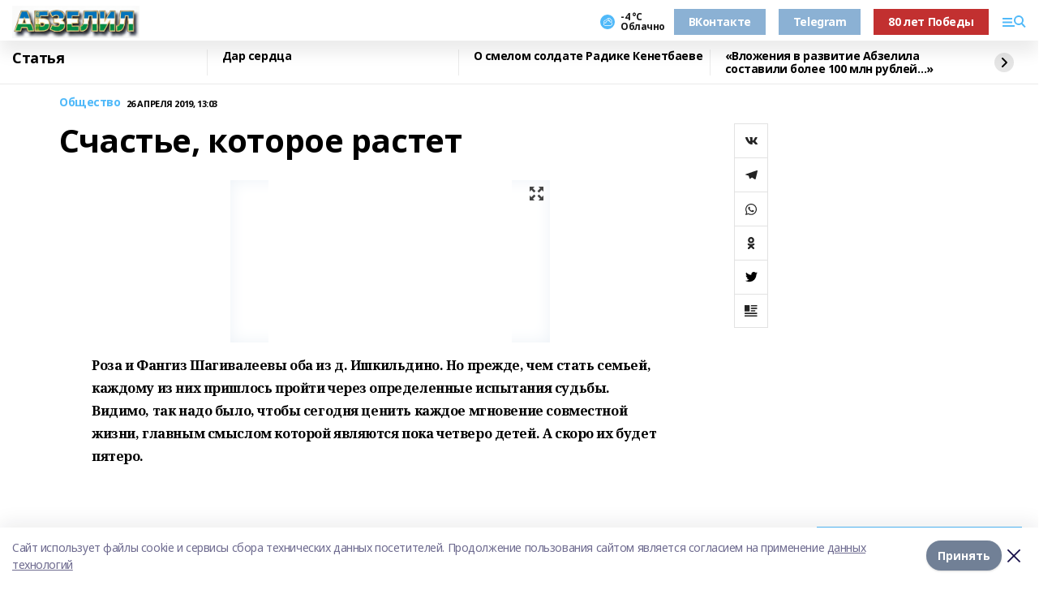

--- FILE ---
content_type: text/html; charset=utf-8
request_url: https://abzelil.com/articles/obshchestvo/2019-04-26/schastie-kotoroe-rastet-19223
body_size: 33304
content:
<!doctype html>
<html data-n-head-ssr lang="ru" data-n-head="%7B%22lang%22:%7B%22ssr%22:%22ru%22%7D%7D">
  <head >
    <title>Счастье, которое растет</title><meta data-n-head="ssr" data-hid="google" name="google" content="notranslate"><meta data-n-head="ssr" data-hid="charset" charset="utf-8"><meta data-n-head="ssr" name="viewport" content="width=1300"><meta data-n-head="ssr" data-hid="og:url" property="og:url" content="https://abzelil.com/articles/obshchestvo/2019-04-26/schastie-kotoroe-rastet-19223"><meta data-n-head="ssr" data-hid="og:type" property="og:type" content="article"><meta data-n-head="ssr" name="yandex-verification" content="3a21a10d0f5e7a12"><meta data-n-head="ssr" name="zen-verification" content="4cSJepMQPhFuy3Pmk7wBmoBetSt0nvQsdupUBN9EnH1aFz6OuT0WA0O4GlOXecyw"><meta data-n-head="ssr" name="google-site-verification" content="p_YmaJG1Nbaxod7KshMUnG8VQj63_he8wa2rvkvq4ys"><meta data-n-head="ssr" data-hid="og:title" property="og:title" content="Счастье, которое растет"><meta data-n-head="ssr" data-hid="og:description" property="og:description" content="Счастье, которое растет"><meta data-n-head="ssr" data-hid="description" name="description" content="Счастье, которое растет"><meta data-n-head="ssr" data-hid="og:image" property="og:image" content="https://abzelil.com/attachments/dd439ba7cda681371250a0d13110662c4334534f/store/crop/0/0/394/263/394/263/0/0b8080cecc67bb0e74c7b79eed7ff94f1dd919e3a76252f9411b00ed7835/placeholder.png"><link data-n-head="ssr" rel="icon" href="https://api.bashinform.ru/attachments/9f5dba2cdebc53ec2f0e62aa0081f1a60aac129f/store/ba0ad56f065816fd62033b63d932fbab20fd47d26b068edefdfbf31b0250/%D0%B0%D0%B1%D0%B7%D0%B5%D0%BB%D0%B8%D0%BB.ico"><link data-n-head="ssr" rel="canonical" href="https://abzelil.com/articles/obshchestvo/2019-04-26/schastie-kotoroe-rastet-19223"><link data-n-head="ssr" rel="preload" href="/fonts/noto-sans/index.css" as="style"><link data-n-head="ssr" rel="preload" href="/fonts/noto-sans/ns-500.ttf" as="font" crossorigin="anonymous" type="font/ttf"><link data-n-head="ssr" rel="preload" href="/fonts/noto-sans/ns-400.ttf" as="font" crossorigin="anonymous" type="font/ttf"><style data-n-head="ssr">:root { --active-color: #50b9f9; }</style><script data-n-head="ssr" src="https://yastatic.net/pcode/adfox/loader.js" crossorigin="anonymous"></script><script data-n-head="ssr" src="https://vk.com/js/api/openapi.js" async></script><script data-n-head="ssr" src="https://widget.sparrow.ru/js/embed.js" async></script><script data-n-head="ssr" src="//web.webpushs.com/js/push/e04d933f73b98654b2745d728dfbd91f_1.js" async></script><script data-n-head="ssr" src="https://yandex.ru/ads/system/header-bidding.js" async></script><script data-n-head="ssr" src="https://ads.digitalcaramel.com/js/bashinform.ru.js" type="text/javascript"></script><script data-n-head="ssr">window.yaContextCb = window.yaContextCb || []</script><script data-n-head="ssr" src="https://yandex.ru/ads/system/context.js" async></script><script data-n-head="ssr" type="application/ld+json">{
            "@context": "https://schema.org",
            "@type": "NewsArticle",
            "mainEntityOfPage": {
              "@type": "WebPage",
              "@id": "https://abzelil.com/articles/obshchestvo/2019-04-26/schastie-kotoroe-rastet-19223"
            },
            "headline" : "Счастье, которое растет",
            "image": [
              "https://abzelil.com/attachments/dd439ba7cda681371250a0d13110662c4334534f/store/crop/0/0/394/263/394/263/0/0b8080cecc67bb0e74c7b79eed7ff94f1dd919e3a76252f9411b00ed7835/placeholder.png"
            ],
            "datePublished": "2019-04-26T13:03:33.000+05:00",
            "author": [],
            "publisher": {
              "@type": "Organization",
              "name": "Абзелил",
              "logo": {
                "@type": "ImageObject",
                "url": "https://api.bashinform.ru/attachments/274548b88bc11bb431cfe604498f616b2e8d61d7/store/e4e53c9593ad1e2ff2370f6d3079ce1a77ddc8a02b8ba213616b717af703/1760464009729.jpg"
              }
            },
            "description": ""
          }</script><link rel="preload" href="/_nuxt/63a9d5a.js" as="script"><link rel="preload" href="/_nuxt/fec1512.js" as="script"><link rel="preload" href="/_nuxt/ef46fab.js" as="script"><link rel="preload" href="/_nuxt/aed3ee6.js" as="script"><link rel="preload" href="/_nuxt/2e5edf0.js" as="script"><link rel="preload" href="/_nuxt/9a5f42c.js" as="script"><link rel="preload" href="/_nuxt/d2460c6.js" as="script"><link rel="preload" href="/_nuxt/50974ce.js" as="script"><link rel="preload" href="/_nuxt/7bfe413.js" as="script"><link rel="preload" href="/_nuxt/28fa8f6.js" as="script"><style data-vue-ssr-id="0211d3d2:0 8f97f95a:0 7e56e4e3:0 3caba139:0 d1a105aa:0 430c9e34:0 730d73ef:0 67de4a93:0 1b00627f:0 3ee399d8:0 6dc54742:0 ca86d24a:0 57972a74:0 41d4ae25:0 792516a6:0 8aba8730:0 903a0562:0 01bc5d10:0 6b5dec50:0 013c2fb7:0 4f88bb09:0 49cfc0fe:0 57170e46:0 1879db5f:0 a4af8892:0 6bcfd168:0 37746f9d:0 7bf632d9:0">/*! normalize.css v8.0.1 | MIT License | github.com/necolas/normalize.css */html{line-height:1.15;-webkit-text-size-adjust:100%}body{margin:0}main{display:block}h1{font-size:2em;margin:.67em 0}hr{box-sizing:content-box;height:0;overflow:visible}pre{font-family:monospace,monospace;font-size:1em}a{background-color:transparent}abbr[title]{border-bottom:none;text-decoration:underline;-webkit-text-decoration:underline dotted;text-decoration:underline dotted}b,strong{font-weight:bolder}code,kbd,samp{font-family:monospace,monospace;font-size:1em}small{font-size:80%}sub,sup{font-size:75%;line-height:0;position:relative;vertical-align:baseline}sub{bottom:-.25em}sup{top:-.5em}img{border-style:none}button,input,optgroup,select,textarea{font-family:inherit;font-size:100%;line-height:1.15;margin:0}button,input{overflow:visible}button,select{text-transform:none}[type=button],[type=reset],[type=submit],button{-webkit-appearance:button}[type=button]::-moz-focus-inner,[type=reset]::-moz-focus-inner,[type=submit]::-moz-focus-inner,button::-moz-focus-inner{border-style:none;padding:0}[type=button]:-moz-focusring,[type=reset]:-moz-focusring,[type=submit]:-moz-focusring,button:-moz-focusring{outline:1px dotted ButtonText}fieldset{padding:.35em .75em .625em}legend{box-sizing:border-box;color:inherit;display:table;max-width:100%;padding:0;white-space:normal}progress{vertical-align:baseline}textarea{overflow:auto}[type=checkbox],[type=radio]{box-sizing:border-box;padding:0}[type=number]::-webkit-inner-spin-button,[type=number]::-webkit-outer-spin-button{height:auto}[type=search]{-webkit-appearance:textfield;outline-offset:-2px}[type=search]::-webkit-search-decoration{-webkit-appearance:none}::-webkit-file-upload-button{-webkit-appearance:button;font:inherit}details{display:block}summary{display:list-item}[hidden],template{display:none}blockquote,dd,dl,figure,h1,h2,h3,h4,h5,h6,hr,p,pre{margin:0}button{background-color:transparent;background-image:none}button:focus{outline:1px dotted;outline:5px auto -webkit-focus-ring-color}fieldset,ol,ul{margin:0;padding:0}ol,ul{list-style:none}html{font-family:Noto Sans,sans-serif;line-height:1.5}*,:after,:before{box-sizing:border-box;border:0 solid #e2e8f0}hr{border-top-width:1px}img{border-style:solid}textarea{resize:vertical}input::-moz-placeholder,textarea::-moz-placeholder{color:#a0aec0}input:-ms-input-placeholder,textarea:-ms-input-placeholder{color:#a0aec0}input::placeholder,textarea::placeholder{color:#a0aec0}[role=button],button{cursor:pointer}table{border-collapse:collapse}h1,h2,h3,h4,h5,h6{font-size:inherit;font-weight:inherit}a{color:inherit;text-decoration:inherit}button,input,optgroup,select,textarea{padding:0;line-height:inherit;color:inherit}code,kbd,pre,samp{font-family:Menlo,Monaco,Consolas,"Liberation Mono","Courier New",monospace}audio,canvas,embed,iframe,img,object,svg,video{display:block;vertical-align:middle}img,video{max-width:100%;height:auto}.appearance-none{-webkit-appearance:none;-moz-appearance:none;appearance:none}.bg-transparent{background-color:transparent}.bg-black{--bg-opacity:1;background-color:#000;background-color:rgba(0,0,0,var(--bg-opacity))}.bg-white{--bg-opacity:1;background-color:#fff;background-color:rgba(255,255,255,var(--bg-opacity))}.bg-gray-200{--bg-opacity:1;background-color:#edf2f7;background-color:rgba(237,242,247,var(--bg-opacity))}.bg-gray-600{--bg-opacity:1;background-color:#718096;background-color:rgba(113,128,150,var(--bg-opacity))}.bg-gray-900{--bg-opacity:1;background-color:#1a202c;background-color:rgba(26,32,44,var(--bg-opacity))}.bg-center{background-position:50%}.bg-top{background-position:top}.bg-no-repeat{background-repeat:no-repeat}.bg-cover{background-size:cover}.bg-contain{background-size:contain}.border-collapse{border-collapse:collapse}.border-black{--border-opacity:1;border-color:#000;border-color:rgba(0,0,0,var(--border-opacity))}.border-white{--border-opacity:1;border-color:#fff;border-color:rgba(255,255,255,var(--border-opacity))}.border-red-400{--border-opacity:1;border-color:#fc8181;border-color:rgba(252,129,129,var(--border-opacity))}.border-blue-400{--border-opacity:1;border-color:#63b3ed;border-color:rgba(99,179,237,var(--border-opacity))}.rounded-none{border-radius:0}.rounded{border-radius:.25rem}.rounded-lg{border-radius:.5rem}.rounded-full{border-radius:9999px}.border-none{border-style:none}.border-2{border-width:2px}.border-4{border-width:4px}.border{border-width:1px}.border-t-0{border-top-width:0}.border-b-0{border-bottom-width:0}.border-t{border-top-width:1px}.border-b{border-bottom-width:1px}.cursor-pointer{cursor:pointer}.block{display:block}.inline-block{display:inline-block}.flex{display:flex}.table{display:table}.grid{display:grid}.hidden{display:none}.flex-col{flex-direction:column}.flex-wrap{flex-wrap:wrap}.flex-no-wrap{flex-wrap:nowrap}.items-end{align-items:flex-end}.items-center{align-items:center}.items-baseline{align-items:baseline}.justify-start{justify-content:flex-start}.justify-end{justify-content:flex-end}.justify-center{justify-content:center}.justify-between{justify-content:space-between}.flex-grow-0{flex-grow:0}.flex-shrink-0{flex-shrink:0}.order-first{order:-9999}.order-last{order:9999}.font-sans{font-family:Noto Sans,sans-serif}.font-serif{font-family:Noto Serif,serif}.font-normal{font-weight:400}.font-medium{font-weight:500}.font-semibold{font-weight:600}.font-bold{font-weight:700}.h-6{height:1.5rem}.h-12{height:3rem}.h-auto{height:auto}.h-full{height:100%}.text-xs{font-size:11px}.text-sm{font-size:12px}.text-base{font-size:14px}.text-lg{font-size:16px}.text-xl{font-size:18px}.text-2xl{font-size:21px}.text-3xl{font-size:30px}.text-4xl{font-size:46px}.leading-6{line-height:1.5rem}.leading-none{line-height:1}.leading-tight{line-height:1.07}.leading-snug{line-height:1.125}.leading-normal{line-height:1.19}.m-0{margin:0}.my-0{margin-top:0;margin-bottom:0}.mx-0{margin-left:0;margin-right:0}.mx-2{margin-left:.5rem;margin-right:.5rem}.my-4{margin-top:1rem;margin-bottom:1rem}.mx-4{margin-left:1rem;margin-right:1rem}.my-5{margin-top:1.25rem;margin-bottom:1.25rem}.mx-5{margin-left:1.25rem;margin-right:1.25rem}.my-6{margin-top:1.5rem;margin-bottom:1.5rem}.my-8{margin-top:2rem;margin-bottom:2rem}.mx-auto{margin-left:auto;margin-right:auto}.-mx-3{margin-left:-.75rem;margin-right:-.75rem}.-my-4{margin-top:-1rem;margin-bottom:-1rem}.mt-0{margin-top:0}.mr-0{margin-right:0}.mb-0{margin-bottom:0}.ml-0{margin-left:0}.mt-1{margin-top:.25rem}.mr-1{margin-right:.25rem}.mb-1{margin-bottom:.25rem}.ml-1{margin-left:.25rem}.mt-2{margin-top:.5rem}.mr-2{margin-right:.5rem}.mb-2{margin-bottom:.5rem}.ml-2{margin-left:.5rem}.mt-3{margin-top:.75rem}.mr-3{margin-right:.75rem}.mb-3{margin-bottom:.75rem}.ml-3{margin-left:.75rem}.mt-4{margin-top:1rem}.mr-4{margin-right:1rem}.mb-4{margin-bottom:1rem}.ml-4{margin-left:1rem}.mt-5{margin-top:1.25rem}.mr-5{margin-right:1.25rem}.mb-5{margin-bottom:1.25rem}.ml-5{margin-left:1.25rem}.mt-6{margin-top:1.5rem}.mr-6{margin-right:1.5rem}.mb-6{margin-bottom:1.5rem}.ml-6{margin-left:1.5rem}.mt-8{margin-top:2rem}.mr-8{margin-right:2rem}.mb-8{margin-bottom:2rem}.mt-10{margin-top:2.5rem}.mb-10{margin-bottom:2.5rem}.ml-10{margin-left:2.5rem}.mt-12{margin-top:3rem}.mb-12{margin-bottom:3rem}.mt-16{margin-top:4rem}.mb-16{margin-bottom:4rem}.mr-20{margin-right:5rem}.mt-auto{margin-top:auto}.mr-auto{margin-right:auto}.ml-auto{margin-left:auto}.-mt-2{margin-top:-.5rem}.-mr-4{margin-right:-1rem}.-mt-8{margin-top:-2rem}.-mb-8{margin-bottom:-2rem}.max-w-none{max-width:none}.max-w-full{max-width:100%}.min-w-full{min-width:100%}.object-contain{-o-object-fit:contain;object-fit:contain}.object-cover{-o-object-fit:cover;object-fit:cover}.object-center{-o-object-position:center;object-position:center}.object-left{-o-object-position:left;object-position:left}.opacity-0{opacity:0}.opacity-50{opacity:.5}.opacity-75{opacity:.75}.opacity-100{opacity:1}.outline-none{outline:2px solid transparent;outline-offset:2px}.overflow-auto{overflow:auto}.overflow-hidden{overflow:hidden}.overflow-visible{overflow:visible}.overflow-x-auto{overflow-x:auto}.p-0{padding:0}.p-2{padding:.5rem}.p-3{padding:.75rem}.p-4{padding:1rem}.p-8{padding:2rem}.px-0{padding-left:0;padding-right:0}.py-1{padding-top:.25rem;padding-bottom:.25rem}.px-1{padding-left:.25rem;padding-right:.25rem}.py-2{padding-top:.5rem;padding-bottom:.5rem}.px-2{padding-left:.5rem;padding-right:.5rem}.py-3{padding-top:.75rem;padding-bottom:.75rem}.px-3{padding-left:.75rem;padding-right:.75rem}.py-4{padding-top:1rem;padding-bottom:1rem}.px-4{padding-left:1rem;padding-right:1rem}.py-5{padding-top:1.25rem;padding-bottom:1.25rem}.px-5{padding-left:1.25rem;padding-right:1.25rem}.py-6{padding-top:1.5rem;padding-bottom:1.5rem}.px-6{padding-left:1.5rem;padding-right:1.5rem}.py-8{padding-top:2rem;padding-bottom:2rem}.py-10{padding-top:2.5rem;padding-bottom:2.5rem}.pt-0{padding-top:0}.pr-0{padding-right:0}.pb-0{padding-bottom:0}.pl-0{padding-left:0}.pt-1{padding-top:.25rem}.pb-1{padding-bottom:.25rem}.pt-2{padding-top:.5rem}.pb-2{padding-bottom:.5rem}.pl-2{padding-left:.5rem}.pt-3{padding-top:.75rem}.pb-3{padding-bottom:.75rem}.pt-4{padding-top:1rem}.pr-4{padding-right:1rem}.pb-4{padding-bottom:1rem}.pl-4{padding-left:1rem}.pt-5{padding-top:1.25rem}.pr-5{padding-right:1.25rem}.pb-5{padding-bottom:1.25rem}.pl-5{padding-left:1.25rem}.pt-6{padding-top:1.5rem}.pr-6{padding-right:1.5rem}.pb-6{padding-bottom:1.5rem}.pl-6{padding-left:1.5rem}.pb-8{padding-bottom:2rem}.pr-10{padding-right:2.5rem}.pb-12{padding-bottom:3rem}.pl-12{padding-left:3rem}.pointer-events-none{pointer-events:none}.fixed{position:fixed}.absolute{position:absolute}.relative{position:relative}.sticky{position:-webkit-sticky;position:sticky}.top-0{top:0}.right-0{right:0}.bottom-0{bottom:0}.left-0{left:0}.left-auto{left:auto}.shadow{box-shadow:0 1px 3px 0 rgba(0,0,0,.1),0 1px 2px 0 rgba(0,0,0,.06)}.shadow-none{box-shadow:none}.text-left{text-align:left}.text-center{text-align:center}.text-right{text-align:right}.text-transparent{color:transparent}.text-black{--text-opacity:1;color:#000;color:rgba(0,0,0,var(--text-opacity))}.text-white{--text-opacity:1;color:#fff;color:rgba(255,255,255,var(--text-opacity))}.text-gray-600{--text-opacity:1;color:#718096;color:rgba(113,128,150,var(--text-opacity))}.uppercase{text-transform:uppercase}.capitalize{text-transform:capitalize}.underline{text-decoration:underline}.no-underline{text-decoration:none}.tracking-tight{letter-spacing:-.05em}.select-none{-webkit-user-select:none;-moz-user-select:none;-ms-user-select:none;user-select:none}.select-all{-webkit-user-select:all;-moz-user-select:all;-ms-user-select:all;user-select:all}.invisible{visibility:hidden}.whitespace-no-wrap{white-space:nowrap}.w-0{width:0}.w-16{width:4rem}.w-auto{width:auto}.w-1\/2{width:50%}.w-1\/3{width:33.333333%}.w-1\/4{width:25%}.w-1\/5{width:20%}.w-full{width:100%}.z-10{z-index:10}.z-20{z-index:20}.z-50{z-index:50}.gap-1{grid-gap:.25rem;gap:.25rem}.gap-2{grid-gap:.5rem;gap:.5rem}.gap-3{grid-gap:.75rem;gap:.75rem}.gap-4{grid-gap:1rem;gap:1rem}.gap-5{grid-gap:1.25rem;gap:1.25rem}.gap-6{grid-gap:1.5rem;gap:1.5rem}.gap-8{grid-gap:2rem;gap:2rem}.gap-10{grid-gap:2.5rem;gap:2.5rem}.gap-12{grid-gap:3rem;gap:3rem}.gap-16{grid-gap:4rem;gap:4rem}.grid-cols-1{grid-template-columns:repeat(1,minmax(0,1fr))}.grid-cols-2{grid-template-columns:repeat(2,minmax(0,1fr))}.grid-cols-3{grid-template-columns:repeat(3,minmax(0,1fr))}.grid-cols-4{grid-template-columns:repeat(4,minmax(0,1fr))}.grid-cols-5{grid-template-columns:repeat(5,minmax(0,1fr))}.transform{--transform-translate-x:0;--transform-translate-y:0;--transform-rotate:0;--transform-skew-x:0;--transform-skew-y:0;--transform-scale-x:1;--transform-scale-y:1;transform:translateX(var(--transform-translate-x)) translateY(var(--transform-translate-y)) rotate(var(--transform-rotate)) skewX(var(--transform-skew-x)) skewY(var(--transform-skew-y)) scaleX(var(--transform-scale-x)) scaleY(var(--transform-scale-y))}.transition-all{transition-property:all}.transition{transition-property:background-color,border-color,color,fill,stroke,opacity,box-shadow,transform}.duration-200{transition-duration:.2s}.duration-300{transition-duration:.3s}@-webkit-keyframes spin{to{transform:rotate(1turn)}}@keyframes spin{to{transform:rotate(1turn)}}@-webkit-keyframes ping{75%,to{transform:scale(2);opacity:0}}@keyframes ping{75%,to{transform:scale(2);opacity:0}}@-webkit-keyframes pulse{50%{opacity:.5}}@keyframes pulse{50%{opacity:.5}}@-webkit-keyframes bounce{0%,to{transform:translateY(-25%);-webkit-animation-timing-function:cubic-bezier(.8,0,1,1);animation-timing-function:cubic-bezier(.8,0,1,1)}50%{transform:none;-webkit-animation-timing-function:cubic-bezier(0,0,.2,1);animation-timing-function:cubic-bezier(0,0,.2,1)}}@keyframes bounce{0%,to{transform:translateY(-25%);-webkit-animation-timing-function:cubic-bezier(.8,0,1,1);animation-timing-function:cubic-bezier(.8,0,1,1)}50%{transform:none;-webkit-animation-timing-function:cubic-bezier(0,0,.2,1);animation-timing-function:cubic-bezier(0,0,.2,1)}}
.fade-enter,.fade-leave-to{opacity:0}.fade-enter-active,.fade-leave-active{transition:opacity .2s ease}.fade-up-enter-active,.fade-up-leave-active{transition:all .35s}.fade-up-enter,.fade-up-leave-to{opacity:0;transform:translateY(-20px)}.rubric-date{display:flex;align-items:flex-end;margin-bottom:1rem}.cm-rubric{font-weight:700;font-size:14px;margin-right:.5rem;color:var(--active-color)}.cm-date{font-size:11px;text-transform:uppercase;font-weight:700}.cm-story{font-weight:700;font-size:14px;margin-left:.5rem;margin-right:.5rem;color:var(--active-color)}.serif-text{font-family:Noto Serif,serif;line-height:1.65;font-size:17px}.bg-img{background-size:cover;background-position:50%;height:0;position:relative;background-color:#e2e2e2;padding-bottom:56%}.bg-img>img{position:absolute;left:0;top:0;width:100%;height:100%;-o-object-fit:cover;object-fit:cover;-o-object-position:center;object-position:center}.btn{--text-opacity:1;color:#fff;color:rgba(255,255,255,var(--text-opacity));text-align:center;padding-top:1.5rem;padding-bottom:1.5rem;font-weight:700;cursor:pointer;margin-top:2rem;border-radius:8px;font-size:20px;background:var(--active-color)}.checkbox{border-radius:.5rem;border-width:1px;margin-right:1.25rem;cursor:pointer;border-color:#e9e9eb;width:32px;height:32px}.checkbox.__active{background:var(--active-color) 50% no-repeat url([data-uri]);border-color:var(--active-color)}.h1{margin-top:1rem;margin-bottom:1.5rem;font-weight:700;line-height:1.07;font-size:32px}.all-matters{text-align:center;cursor:pointer;padding-top:1.5rem;padding-bottom:1.5rem;font-weight:700;margin-bottom:2rem;border-radius:8px;background:#f5f5f5;font-size:20px}.all-matters.__small{padding-top:.75rem;padding-bottom:.75rem;margin-top:1.5rem;font-size:14px;border-radius:4px}body.desktop .rubric-date{margin-bottom:1.25rem}body.desktop .h1{font-size:46px;margin-top:1.5rem;margin-bottom:1.5rem}body.desktop section.cols{display:grid;margin-left:58px;grid-gap:16px;grid-template-columns:816px 42px 300px}body.desktop section.list-cols{display:grid;grid-gap:40px;grid-template-columns:1fr 300px}body.desktop .matter-grid{display:flex;flex-wrap:wrap;margin-right:-16px}body.desktop .top-sticky{position:-webkit-sticky;position:sticky;top:48px}body.desktop .top-sticky.local{top:56px}body.desktop .top-sticky.ig{top:86px}body.desktop .top-sticky-matter{position:-webkit-sticky;position:sticky;z-index:1;top:102px}body.desktop .top-sticky-matter.local{top:110px}body.desktop .top-sticky-matter.ig{top:140px}.search-form{display:flex;border-bottom-width:1px;--border-opacity:1;border-color:#fff;border-color:rgba(255,255,255,var(--border-opacity));padding-bottom:.75rem;justify-content:space-between;align-items:center;--text-opacity:1;color:#fff;color:rgba(255,255,255,var(--text-opacity))}.search-form .reset{cursor:pointer;opacity:.5;display:block}.search-form input{background-color:transparent;border-style:none;--text-opacity:1;color:#fff;color:rgba(255,255,255,var(--text-opacity));outline:2px solid transparent;outline-offset:2px;width:66.666667%;font-size:20px}.search-form input::-moz-placeholder{color:hsla(0,0%,100%,.18824)}.search-form input:-ms-input-placeholder{color:hsla(0,0%,100%,.18824)}.search-form input::placeholder{color:hsla(0,0%,100%,.18824)}body.desktop .search-form{width:820px}body.desktop .search-form button{border-radius:.25rem;font-weight:700;padding:.5rem 1.5rem;cursor:pointer;--text-opacity:1;color:#fff;color:rgba(255,255,255,var(--text-opacity));font-size:22px;background:var(--active-color)}body.desktop .search-form input{font-size:28px}body.desktop .search-form .reset{margin-right:2rem;margin-left:auto}html{line-height:1.19;letter-spacing:-.03em;font-family:Noto Sans,sans-serif;font-size:14px}html.locked{overflow:hidden}a{cursor:pointer;color:inherit}ol,ul{margin-left:2rem;margin-bottom:1rem}ol li,ul li{margin-bottom:.5rem}ol{list-style-type:decimal}ul{list-style-type:disc}iframe,img,object,video{max-width:100%}body.dark{--text-opacity:1;color:#fff;color:rgba(255,255,255,var(--text-opacity));background:#1b1b1b}.container{padding-left:16px;padding-right:16px}body.desktop{min-width:1250px}body.desktop .container{margin-left:auto;margin-right:auto;padding-left:0;padding-right:0;width:1250px}
.nuxt-progress{position:fixed;top:0;left:0;right:0;height:2px;width:0;opacity:1;transition:width .1s,opacity .4s;background-color:var(--active-color);z-index:999999}.nuxt-progress.nuxt-progress-notransition{transition:none}.nuxt-progress-failed{background-color:red}
.page[data-v-fbb38ac0]{position:relative;min-height:65vh}body.desktop .top-banner[data-v-fbb38ac0]{margin-left:auto;margin-right:auto;width:1256px}
.bnr[data-v-afa1caa8]{margin-left:auto;margin-right:auto;width:300px}.bnr[data-v-afa1caa8]:not(:empty){margin-bottom:1rem}.bnr-container.mb-0 .bnr[data-v-afa1caa8]{margin-bottom:0}body.desktop .bnr[data-v-afa1caa8]{width:auto;margin-left:0;margin-right:0}
.topline-container[data-v-52732247]{position:-webkit-sticky;position:sticky;top:0;z-index:10}.bottom-menu[data-v-52732247]{--bg-opacity:1;background-color:#fff;background-color:rgba(255,255,255,var(--bg-opacity));height:45px;box-shadow:0 15px 20px rgba(0,0,0,.08)}.bottom-menu.__dark[data-v-52732247]{--bg-opacity:1;background-color:#000;background-color:rgba(0,0,0,var(--bg-opacity))}.bottom-menu.__dark .bottom-menu-link[data-v-52732247]{--text-opacity:1;color:#fff;color:rgba(255,255,255,var(--text-opacity))}.bottom-menu.__dark .bottom-menu-link[data-v-52732247]:hover{color:var(--active-color)}.bottom-menu-links[data-v-52732247]{display:flex;overflow:auto;grid-gap:1rem;gap:1rem;padding-top:1rem;padding-bottom:1rem;scrollbar-width:none}.bottom-menu-links[data-v-52732247]::-webkit-scrollbar{display:none}.bottom-menu-link[data-v-52732247]{white-space:nowrap;font-weight:700}.bottom-menu-link[data-v-52732247]:hover{color:var(--active-color)}
.topline[data-v-173a23d4]{--bg-opacity:1;background-color:#fff;background-color:rgba(255,255,255,var(--bg-opacity));padding-top:.5rem;padding-bottom:.5rem;position:relative;box-shadow:0 15px 20px rgba(0,0,0,.08);height:40px;z-index:1}.topline.__dark[data-v-173a23d4]{--bg-opacity:1;background-color:#000;background-color:rgba(0,0,0,var(--bg-opacity))}body.desktop .topline[data-v-173a23d4]{height:50px}
.container[data-v-fad0c62a]{display:flex;align-items:center;justify-content:space-between}.container.__dark .logo[data-v-fad0c62a]{--text-opacity:1;color:#fff;color:rgba(255,255,255,var(--text-opacity))}.container.__dark .menu-trigger[data-v-fad0c62a]{--bg-opacity:1;background-color:#fff;background-color:rgba(255,255,255,var(--bg-opacity))}.container.__dark .lang[data-v-fad0c62a],.container.__dark .topline-item[data-v-fad0c62a]{--text-opacity:1;color:#fff;color:rgba(255,255,255,var(--text-opacity))}.container.__dark .lang[data-v-fad0c62a]{background-image:url([data-uri])}.lang[data-v-fad0c62a]{margin-left:auto;margin-right:1.25rem;padding-right:1rem;padding-left:.5rem;cursor:pointer;display:flex;align-items:center;font-weight:700;-webkit-appearance:none;-moz-appearance:none;appearance:none;outline:2px solid transparent;outline-offset:2px;text-transform:uppercase;background:no-repeat url([data-uri]) calc(100% - 3px) 50%}.logo-img[data-v-fad0c62a]{max-height:30px}.logo-text[data-v-fad0c62a]{white-space:nowrap;font-family:Pacifico,serif;font-size:24px;line-height:.9;color:var(--active-color)}.menu-trigger[data-v-fad0c62a]{cursor:pointer;width:30px;height:24px;background:var(--active-color);-webkit-mask:no-repeat url(/_nuxt/img/menu.cffb7c4.svg) center;mask:no-repeat url(/_nuxt/img/menu.cffb7c4.svg) center}.menu-trigger.__cross[data-v-fad0c62a]{-webkit-mask-image:url([data-uri]);mask-image:url([data-uri])}.topline-item[data-v-fad0c62a]{font-weight:700;line-height:1;margin-right:16px}.topline-item[data-v-fad0c62a],.topline-item.blue[data-v-fad0c62a],.topline-item.red[data-v-fad0c62a]{--text-opacity:1;color:#fff;color:rgba(255,255,255,var(--text-opacity))}.topline-item.blue[data-v-fad0c62a],.topline-item.red[data-v-fad0c62a]{padding:9px 18px;background:#8bb1d4}.topline-item.red[data-v-fad0c62a]{background:#c23030}.topline-item.default[data-v-fad0c62a]{font-size:12px;color:var(--active-color);max-width:100px}body.desktop .logo-img[data-v-fad0c62a]{max-height:40px}body.desktop .logo-text[data-v-fad0c62a]{position:relative;top:-3px;font-size:36px}body.desktop .slogan-desktop[data-v-fad0c62a]{font-size:11px;margin-left:2.5rem;font-weight:700;text-transform:uppercase;color:#5e6a70}body.desktop .lang[data-v-fad0c62a]{margin-left:0}
.weather[data-v-37e53075]{display:flex;align-items:center}.weather .icon[data-v-37e53075]{border-radius:9999px;margin-right:.5rem;background:var(--active-color) no-repeat 50%/11px;width:18px;height:18px}.weather .icon.clear[data-v-37e53075]{background-image:url(/_nuxt/img/clear.504a39c.svg)}.weather .icon.clouds[data-v-37e53075]{background-image:url(/_nuxt/img/clouds.35bb1b1.svg)}.weather .icon.few_clouds[data-v-37e53075]{background-image:url(/_nuxt/img/few_clouds.849e8ce.svg)}.weather .icon.rain[data-v-37e53075]{background-image:url(/_nuxt/img/rain.fa221cc.svg)}.weather .icon.snow[data-v-37e53075]{background-image:url(/_nuxt/img/snow.3971728.svg)}.weather .icon.thunderstorm_w_rain[data-v-37e53075]{background-image:url(/_nuxt/img/thunderstorm_w_rain.f4f5bf2.svg)}.weather .icon.thunderstorm[data-v-37e53075]{background-image:url(/_nuxt/img/thunderstorm.bbf00c1.svg)}.weather .text[data-v-37e53075]{font-size:12px;font-weight:700;line-height:1;color:rgba(0,0,0,.9)}.__dark .weather .text[data-v-37e53075]{--text-opacity:1;color:#fff;color:rgba(255,255,255,var(--text-opacity))}
.block[data-v-0ed0d094]{position:-webkit-sticky;position:sticky;left:0;width:100%;padding-top:.75rem;padding-bottom:.75rem;--bg-opacity:1;background-color:#fff;background-color:rgba(255,255,255,var(--bg-opacity));--text-opacity:1;color:#000;color:rgba(0,0,0,var(--text-opacity));height:68px;z-index:8;border-bottom:1px solid rgba(0,0,0,.08235)}.block.local[data-v-0ed0d094],.block.local_ext[data-v-0ed0d094]{top:40px}.block.local.has_bottom_items[data-v-0ed0d094],.block.local_ext.has_bottom_items[data-v-0ed0d094]{top:85px}.block.ig[data-v-0ed0d094]{top:50px}.block.ig.has_bottom_items[data-v-0ed0d094]{top:95px}.block.bi[data-v-0ed0d094],.block.bi_ext[data-v-0ed0d094]{top:49px}.block.bi.has_bottom_items[data-v-0ed0d094],.block.bi_ext.has_bottom_items[data-v-0ed0d094]{top:94px}.block.red[data-v-0ed0d094]{background:#fdf3f3}.block.red .block-title[data-v-0ed0d094]{color:#d65a47}.block.blue[data-v-0ed0d094]{background:#e6ecf2}.block.blue .block-title[data-v-0ed0d094]{color:#8bb1d4}.block .loading[data-v-0ed0d094]{height:1.5rem;margin:0 auto}.block-title[data-v-0ed0d094]{font-weight:700;font-size:12px;margin-bottom:.25rem;display:inline-block;overflow:hidden;max-height:1.2em;display:-webkit-box;-webkit-line-clamp:1;-webkit-box-orient:vertical;text-overflow:ellipsis}.items[data-v-0ed0d094]{display:flex;overflow:auto;margin-left:-16px;margin-right:-16px;padding-left:16px;padding-right:16px}.items[data-v-0ed0d094]::-webkit-scrollbar{display:none}.item[data-v-0ed0d094]{flex-shrink:0;flex-grow:0;padding-right:1rem;margin-right:1rem;font-weight:700;overflow:hidden;width:295px;max-height:2.4em;border-right:1px solid rgba(0,0,0,.08235);display:-webkit-box;-webkit-line-clamp:2;-webkit-box-orient:vertical;text-overflow:ellipsis}.item[data-v-0ed0d094]:hover{opacity:.75}body.desktop .block[data-v-0ed0d094]{height:54px}body.desktop .block.local[data-v-0ed0d094],body.desktop .block.local_ext[data-v-0ed0d094]{top:50px}body.desktop .block.local.has_bottom_items[data-v-0ed0d094],body.desktop .block.local_ext.has_bottom_items[data-v-0ed0d094]{top:95px}body.desktop .block.ig[data-v-0ed0d094]{top:80px}body.desktop .block.ig.has_bottom_items[data-v-0ed0d094]{top:125px}body.desktop .block.bi[data-v-0ed0d094],body.desktop .block.bi_ext[data-v-0ed0d094]{top:42px}body.desktop .block.bi.has_bottom_items[data-v-0ed0d094],body.desktop .block.bi_ext.has_bottom_items[data-v-0ed0d094]{top:87px}body.desktop .block.image .prev[data-v-0ed0d094]{background-image:url([data-uri])}body.desktop .block.image .next[data-v-0ed0d094]{background-image:url([data-uri])}body.desktop .container[data-v-0ed0d094]{display:grid;grid-template-columns:240px calc(100% - 320px)}body.desktop .next[data-v-0ed0d094],body.desktop .prev[data-v-0ed0d094]{position:absolute;cursor:pointer;width:24px;height:24px;top:4px;left:210px;background:url([data-uri])}body.desktop .next[data-v-0ed0d094]{left:auto;right:15px;background:url([data-uri])}body.desktop .block-title[data-v-0ed0d094]{font-size:18px;padding-right:2.5rem;margin-right:0;max-height:2.4em;-webkit-line-clamp:2}body.desktop .items[data-v-0ed0d094]{margin-left:0;margin-right:0;padding-left:0;padding-right:0;-ms-scroll-snap-type:x mandatory;scroll-snap-type:x mandatory;scroll-behavior:smooth;scrollbar-width:none}body.desktop .item[data-v-0ed0d094]{padding-right:0;padding-left:1.25rem;margin-right:0;scroll-snap-align:start;width:310px;border-left:1px solid rgba(0,0,0,.08235);border-right:none}body.desktop.dark .block[data-v-0ed0d094]{--text-opacity:1;color:#fff;color:rgba(255,255,255,var(--text-opacity));background:#1b1b1b}body.desktop.dark .block .item[data-v-0ed0d094]{border-left:1px solid hsla(0,0%,100%,.25098);border-right:none}body.desktop.dark .block .prev[data-v-0ed0d094]{background-image:url([data-uri])}body.desktop.dark .block .next[data-v-0ed0d094]{background-image:url([data-uri])}
.component[data-v-4d8cea1e]{height:3rem;margin-top:1.5rem;margin-bottom:1.5rem;display:flex;justify-content:center;align-items:center}@-webkit-keyframes rotate-data-v-4d8cea1e{0%{transform:rotate(0)}to{transform:rotate(1turn)}}@keyframes rotate-data-v-4d8cea1e{0%{transform:rotate(0)}to{transform:rotate(1turn)}}.component span[data-v-4d8cea1e]{height:100%;width:4rem;background:no-repeat url(/_nuxt/img/loading.dd38236.svg) 50%/contain;-webkit-animation:rotate-data-v-4d8cea1e .8s infinite;animation:rotate-data-v-4d8cea1e .8s infinite}
.promo[data-v-78559c70]{text-align:center;display:block;--text-opacity:1;color:#fff;color:rgba(255,255,255,var(--text-opacity));font-weight:500;font-size:16px;line-height:1;position:relative;z-index:1;background:#d65a47;padding:6px 20px}body.desktop .promo[data-v-78559c70]{margin-left:auto;margin-right:auto;font-size:18px;padding:12px 40px}
.feed-trigger-mobile[data-v-4c767273]{text-align:center;width:100%;left:0;bottom:0;padding:1rem;color:#000;color:rgba(0,0,0,var(--text-opacity));background:#e7e7e7;filter:drop-shadow(0 -10px 30px rgba(0,0,0,.4))}.feed-trigger-mobile[data-v-4c767273],body.desktop .feed-trigger-desktop[data-v-4c767273]{position:fixed;font-weight:700;--text-opacity:1;z-index:8}body.desktop .feed-trigger-desktop[data-v-4c767273]{color:#fff;color:rgba(255,255,255,var(--text-opacity));cursor:pointer;padding:1rem 1rem 1rem 1.5rem;display:flex;align-items:center;justify-content:space-between;width:auto;font-size:28px;right:20px;bottom:20px;line-height:.85;background:var(--active-color)}body.desktop .feed-trigger-desktop .new[data-v-4c767273]{--bg-opacity:1;background-color:#fff;background-color:rgba(255,255,255,var(--bg-opacity));font-size:18px;padding:.25rem .5rem;margin-left:1rem;color:var(--active-color)}
noindex[data-v-73bea616]{display:block}body.desktop .rubric-date[data-v-73bea616]{margin-left:58px}body.desktop .poll-container[data-v-73bea616]{margin-left:40px}body.desktop noindex[data-v-73bea616]{margin-left:40px;width:700px}
.h1[data-v-3c900086]{margin-top:0;margin-bottom:1rem;font-size:28px}.big-lead[data-v-3c900086]{margin-bottom:1.25rem;font-size:20px}body.desktop .h1[data-v-3c900086]{margin-bottom:1.25rem;margin-top:0;font-size:40px}body.desktop .big-lead[data-v-3c900086]{font-size:21px;margin-bottom:2rem}body.desktop .small-lead[data-v-3c900086]{font-size:21px;font-weight:500}body.desktop .lead-img[data-v-3c900086]{display:grid;grid-gap:2rem;gap:2rem;margin-bottom:2rem;grid-template-columns:repeat(2,minmax(0,1fr));margin-left:40px;width:700px}
.partner[data-v-62bbce7d]{margin-top:1rem;margin-bottom:1rem;color:rgba(0,0,0,.31373)}body.dark .partner[data-v-62bbce7d]{color:hsla(0,0%,100%,.43922)}
.blur-img-container[data-v-efb1499c]{position:relative;overflow:hidden;--bg-opacity:1;background-color:#edf2f7;background-color:rgba(237,242,247,var(--bg-opacity));background-position:50%;background-repeat:no-repeat;display:flex;align-items:center;justify-content:center;aspect-ratio:16/9;background-image:url(/img/loading.svg)}.blur-img-blur[data-v-efb1499c]{background-position:50%;background-size:cover;filter:blur(10px)}.blur-img-blur[data-v-efb1499c],.blur-img-img[data-v-efb1499c]{position:absolute;left:0;top:0;width:100%;height:100%}.blur-img-img[data-v-efb1499c]{-o-object-fit:contain;object-fit:contain;-o-object-position:center;object-position:center}.play[data-v-efb1499c]{background-size:contain;background-position:50%;background-repeat:no-repeat;position:relative;z-index:1;width:18%;min-width:30px;max-width:80px;aspect-ratio:1/1;background-image:url([data-uri])}body.desktop .play[data-v-efb1499c]{min-width:35px}
.fs-icon[data-v-231ad7ac]{position:absolute;cursor:pointer;right:0;top:0;transition-property:background-color,border-color,color,fill,stroke,opacity,box-shadow,transform;transition-duration:.3s;width:25px;height:25px;background:url(/_nuxt/img/fs.32f317e.svg) 0 100% no-repeat}
.photo-text[data-v-3da1c4ba]{padding-top:.25rem;font-family:Noto Serif,serif;font-size:13px}.photo-text a[data-v-3da1c4ba]{color:var(--active-color)}.author[data-v-3da1c4ba]{color:rgba(0,0,0,.50196)}.author span[data-v-3da1c4ba]{margin-right:.25rem}body.desktop .photo-text[data-v-3da1c4ba]{padding-top:.75rem;font-size:12px;line-height:1}body.desktop .author[data-v-3da1c4ba]{font-size:11px}body.dark .author[data-v-3da1c4ba]{color:hsla(0,0%,100%,.43922)}.photo-text.__text-white[data-v-3da1c4ba],.photo-text.__text-white .author[data-v-3da1c4ba]{--text-opacity:1;color:#fff;color:rgba(255,255,255,var(--text-opacity))}
.block[data-v-207af0f8]{margin-bottom:1.5rem}body.desktop .block[data-v-207af0f8]{margin-bottom:2rem}
.paragraph[data-v-1ef057fd] a{color:var(--active-color)}.paragraph[data-v-1ef057fd] p{margin-bottom:1.5rem}.paragraph[data-v-1ef057fd] .question{font-weight:700;font-size:21px;line-height:1.43}.paragraph[data-v-1ef057fd] .answer:before,.paragraph[data-v-1ef057fd] .question:before{content:"— "}.paragraph[data-v-1ef057fd] h2,.paragraph[data-v-1ef057fd] h3,.paragraph[data-v-1ef057fd] h4{font-weight:700;margin-bottom:1.5rem;line-height:1.07;font-family:Noto Sans,sans-serif}.paragraph[data-v-1ef057fd] h2{font-size:30px}.paragraph[data-v-1ef057fd] h3{font-size:21px}.paragraph[data-v-1ef057fd] h4{font-size:18px}.paragraph[data-v-1ef057fd] blockquote{padding-top:1rem;padding-bottom:1rem;margin-bottom:1rem;font-weight:700;font-family:Noto Sans,sans-serif;border-top:6px solid var(--active-color);border-bottom:6px solid var(--active-color);font-size:19px;line-height:1.15}.paragraph[data-v-1ef057fd] .table-wrapper{overflow:auto}.paragraph[data-v-1ef057fd] table{border-collapse:collapse;margin-top:1rem;margin-bottom:1rem;min-width:100%}.paragraph[data-v-1ef057fd] table td{padding:.75rem .5rem;border-width:1px}.paragraph[data-v-1ef057fd] table p{margin:0}body.desktop .paragraph[data-v-1ef057fd]{margin-left:40px;width:700px}
.readus[data-v-4a70122a]{margin-bottom:1.5rem;font-weight:700;font-size:16px}.subscribe-button[data-v-4a70122a]{font-weight:400;--text-opacity:1;color:#fff;color:rgba(255,255,255,var(--text-opacity));text-align:center;font-family:"Roboto Condensed","Noto Serif",serif;background:var(--active-color);padding:0 8px 3px;border-radius:11px;font-size:15px;width:140px}.r-title[data-v-4a70122a]{margin-bottom:1rem;font-family:Noto Sans,sans-serif;font-weight:700;color:#202022;font-size:20px;font-style:normal;line-height:normal}.items[data-v-4a70122a]{display:flex;flex-wrap:wrap;grid-gap:.75rem;gap:.75rem;max-width:360px}.items.regional .social-icon[data-v-4a70122a]{width:calc(33% - 10px)}.items.regional .social-icon[data-v-4a70122a]:first-child,.items.regional .social-icon[data-v-4a70122a]:nth-child(2),.social-icon[data-v-4a70122a]{width:calc(50% - 10px)}.social-icon[data-v-4a70122a]{margin-bottom:.5rem;background-size:contain;background-repeat:no-repeat;flex-shrink:0;background-position:0;height:30px}.vk-icon[data-v-4a70122a]{background-image:url(/_nuxt/img/vk.07bf3d5.svg)}.vk-short-icon[data-v-4a70122a]{background-image:url(/_nuxt/img/vk-short.1e19426.svg)}.tg-icon[data-v-4a70122a]{background-image:url(/_nuxt/img/tg.bfb93b5.svg)}.zen-icon[data-v-4a70122a]{background-image:url(/_nuxt/img/zen.1c41c49.svg)}.ok-icon[data-v-4a70122a]{background-image:url(/_nuxt/img/ok.de8d66c.svg)}.ok-short-icon[data-v-4a70122a]{background-image:url(/_nuxt/img/ok-short.e0e3723.svg)}.max-icon[data-v-4a70122a]{background-image:url(/_nuxt/img/max.da7c1ef.png)}body.desktop .readus[data-v-4a70122a]{margin-left:2.5rem}body.desktop .items[data-v-4a70122a]{flex-wrap:nowrap;max-width:none;align-items:center}body.desktop .subscribe-button[data-v-4a70122a]{text-align:center;font-weight:700;width:auto;padding:4px 7px 7px;font-size:25px}body.desktop .social-icon[data-v-4a70122a]{height:45px}body.desktop .vk-icon[data-v-4a70122a]{width:197px!important}body.desktop .vk-short-icon[data-v-4a70122a]{width:90px!important}body.desktop .tg-icon[data-v-4a70122a]{width:160px!important}body.desktop .zen-icon[data-v-4a70122a]{width:110px!important}body.desktop .ok-icon[data-v-4a70122a]{width:256px!important}body.desktop .ok-short-icon[data-v-4a70122a]{width:90px!important}body.desktop .max-icon[data-v-4a70122a]{width:110px!important}
.socials[data-v-1d1e42a9]{margin-bottom:1.5rem}.socials.__black a[data-v-1d1e42a9]{--border-opacity:1;border-color:#000;border-color:rgba(0,0,0,var(--border-opacity))}.socials.__border-white .items a[data-v-1d1e42a9]{--border-opacity:1;border-color:#fff;border-color:rgba(255,255,255,var(--border-opacity))}.items[data-v-1d1e42a9]{display:flex}a[data-v-1d1e42a9]{display:block;background-position:50%;background-repeat:no-repeat;cursor:pointer;width:20%;border:.5px solid #e2e2e2;border-right-width:0;height:42px}a[data-v-1d1e42a9]:last-child{border-right-width:1px}.vk[data-v-1d1e42a9]{background-image:url(/_nuxt/img/vk.a3fc87d.svg)}.fb[data-v-1d1e42a9]{background-image:url([data-uri])}.ok[data-v-1d1e42a9]{background-image:url(/_nuxt/img/ok.480e53f.svg)}.wa[data-v-1d1e42a9]{background-image:url(/_nuxt/img/wa.f2f254d.svg)}.tg[data-v-1d1e42a9]{background-image:url([data-uri])}.print[data-v-1d1e42a9]{background-image:url(/_nuxt/img/print.f5ef7f3.svg)}.tw[data-v-1d1e42a9]{background-image:url(/_nuxt/img/tw.48f9a07.svg)}body.desktop .socials[data-v-1d1e42a9]{margin-bottom:0;width:42px}body.desktop .socials.__sticky[data-v-1d1e42a9]{position:-webkit-sticky;position:sticky;top:102px}body.desktop .socials.__sticky.local[data-v-1d1e42a9]{top:110px}body.desktop .socials.__sticky.ig[data-v-1d1e42a9]{top:140px}body.desktop .items[data-v-1d1e42a9]{display:block}body.desktop a[data-v-1d1e42a9]{width:auto;border-width:1px;border-bottom-width:0}body.desktop a[data-v-1d1e42a9]:last-child{border-bottom-width:1px}.socials.__dark a[data-v-1d1e42a9],body.dark a[data-v-1d1e42a9]{border-color:#373737}.socials.__dark .vk[data-v-1d1e42a9],body.dark .vk[data-v-1d1e42a9]{background-image:url(/_nuxt/img/vk-white.dc41d20.svg)}.socials.__dark .fb[data-v-1d1e42a9],body.dark .fb[data-v-1d1e42a9]{background-image:url([data-uri])}.socials.__dark .ok[data-v-1d1e42a9],body.dark .ok[data-v-1d1e42a9]{background-image:url(/_nuxt/img/ok-white.c2036d3.svg)}.socials.__dark .wa[data-v-1d1e42a9],body.dark .wa[data-v-1d1e42a9]{background-image:url(/_nuxt/img/wa-white.e567518.svg)}.socials.__dark .tg[data-v-1d1e42a9],body.dark .tg[data-v-1d1e42a9]{background-image:url([data-uri])}.socials.__dark .print[data-v-1d1e42a9],body.dark .print[data-v-1d1e42a9]{background-image:url(/_nuxt/img/print-white.f6fd3d9.svg)}.socials.__dark .tw[data-v-1d1e42a9],body.dark .tw[data-v-1d1e42a9]{background-image:url(/_nuxt/img/tw-white.51f38b1.svg)}
.block-title[data-v-c26bab7c]{margin-bottom:.75rem;font-weight:700;font-size:28px}.items-container[data-v-c26bab7c]{overflow:auto;margin-right:-1rem}.items[data-v-c26bab7c]{width:770px;display:flex;overflow:auto}.teaser-item[data-v-c26bab7c]{padding:.75rem;background:#f2f2f4;width:240px;margin-right:16px}.teaser-item .img[data-v-c26bab7c]{margin-bottom:.5rem}.teaser-item .title[data-v-c26bab7c]{line-height:1.07;font-size:18px;font-weight:700}.teaser-item:hover .title[data-v-c26bab7c]{color:var(--active-color)}body.dark .teaser-item[data-v-c26bab7c]{background-color:transparent;padding-left:0;padding-right:0}body.desktop .block-title[data-v-c26bab7c]{font-size:30px}body.desktop .items-container[data-v-c26bab7c]{margin-right:0;overflow:visible}body.desktop .items[data-v-c26bab7c]{display:grid;grid-template-columns:repeat(3,minmax(0,1fr));grid-gap:1.5rem;gap:1.5rem;width:auto;overflow:visible}body.desktop .teaser-item[data-v-c26bab7c]{width:auto;margin-right:0;background-color:transparent;padding:0}body.desktop .teaser-item .img[data-v-c26bab7c]{background:#8894a2 url(/_nuxt/img/pattern-mix.5c9ce73.svg) 100% 100% no-repeat;padding-right:40px}body.desktop .teaser-item .title[data-v-c26bab7c]{font-size:21px}
body.desktop .item[data-v-0d12a574]{margin-bottom:16px;margin-right:16px;width:calc(25% - 16px)}
.item[data-v-21257660]{display:grid;grid-template-columns:repeat(1,minmax(0,1fr));grid-gap:.5rem;gap:.5rem;grid-template-rows:120px 1fr}.item .rubric-date[data-v-21257660]{margin-bottom:4px}.item.__see-also[data-v-21257660]{grid-template-rows:170px 1fr}.item:hover .title[data-v-21257660]{color:var(--active-color)}.title[data-v-21257660]{font-size:18px;font-weight:700}.text[data-v-21257660]{display:flex;flex-direction:column;justify-content:space-between}.author[data-v-21257660]{margin-top:.5rem;padding-top:.5rem;display:grid;grid-gap:.5rem;gap:.5rem;grid-template-columns:42px 1fr;border-top:1px solid #e2e2e2;justify-self:flex-end}.author-text[data-v-21257660]{font-size:12px;max-width:170px}.author-avatar[data-v-21257660]{--bg-opacity:1;background-color:#edf2f7;background-color:rgba(237,242,247,var(--bg-opacity));border-radius:9999px;background-size:cover;width:42px;height:42px}
.footer[data-v-1dbbe434]{padding:2rem .75rem;margin-top:2rem;position:relative;background:#282828;color:#eceff1}body.desktop .footer[data-v-1dbbe434]{padding:2.5rem 0}
.container[data-v-2ef1ed26]{display:grid;grid-template-columns:repeat(1,minmax(0,1fr));grid-gap:20px;font-family:Inter,sans-serif;font-size:13px;line-height:1.38}.container[data-v-2ef1ed26] a{--text-opacity:1;color:#fff;color:rgba(255,255,255,var(--text-opacity));opacity:.75}.container[data-v-2ef1ed26] a:hover{opacity:.5}.contacts[data-v-2ef1ed26]{display:grid;grid-template-columns:repeat(1,minmax(0,1fr));grid-gap:.75rem;gap:.75rem}body.desktop .container[data-v-2ef1ed26]{grid-gap:2.5rem;gap:2.5rem;grid-template-columns:1fr 1fr 1fr 220px;padding-bottom:20px!important}body.desktop .container.__2[data-v-2ef1ed26]{grid-template-columns:1fr 220px}body.desktop .container.__3[data-v-2ef1ed26]{grid-template-columns:1fr 1fr 220px}body.desktop .container.__4[data-v-2ef1ed26]{grid-template-columns:1fr 1fr 1fr 220px}</style>
  </head>
  <body class="desktop " data-n-head="%7B%22class%22:%7B%22ssr%22:%22desktop%20%22%7D%7D">
    <div data-server-rendered="true" id="__nuxt"><!----><div id="__layout"><div data-v-fbb38ac0><!----><div class="bg-white" data-v-fbb38ac0><div class="bnr-container top-banner mb-0" data-v-afa1caa8 data-v-fbb38ac0><div title="banner_1" class="adfox-bnr bnr" data-v-afa1caa8></div></div><!----><div class="bnr-container mb-0" data-v-afa1caa8 data-v-fbb38ac0><div title="fullscreen" class="html-bnr bnr" data-v-afa1caa8></div></div><!----></div><div class="topline-container" data-v-52732247 data-v-fbb38ac0><div data-v-173a23d4 data-v-52732247><div class="topline" data-v-173a23d4><div class="container" data-v-fad0c62a data-v-173a23d4><a href="/" class="nuxt-link-active" data-v-fad0c62a><img src="https://api.bashinform.ru/attachments/274548b88bc11bb431cfe604498f616b2e8d61d7/store/e4e53c9593ad1e2ff2370f6d3079ce1a77ddc8a02b8ba213616b717af703/1760464009729.jpg" class="logo-img" data-v-fad0c62a></a><!----><div class="weather ml-auto mr-3" data-v-37e53075 data-v-fad0c62a><div class="icon clouds" data-v-37e53075></div><div class="text" data-v-37e53075>-4 °С <br data-v-37e53075>Облачно</div></div><a href="https://vk.com/abzelil_102 " target="_blank" class="topline-item blue" data-v-fad0c62a>ВКонтакте</a><a href="https://t.me/abzelilgazeta" target="_blank" class="topline-item blue" data-v-fad0c62a>Telegram</a><a href="/rubric/pobeda-80" target="_blank" class="topline-item red" data-v-fad0c62a>80 лет Победы</a><!----><div class="menu-trigger" data-v-fad0c62a></div></div></div></div><!----></div><div data-v-fbb38ac0><div class="block kind local_ext" data-v-0ed0d094 data-v-fbb38ac0><div class="component loading" data-v-4d8cea1e data-v-0ed0d094><span data-v-4d8cea1e></span></div></div><!----><div class="page" data-v-fbb38ac0><div data-v-4c767273><!----><div class="feed-trigger-desktop" data-v-4c767273><span data-v-4c767273>Все новости</span><!----></div></div><div class="container mt-4"><div data-v-73bea616><div class="rubric-date" data-v-73bea616><a href="/articles/obshchestvo" class="cm-rubric nuxt-link-active" data-v-73bea616>Общество</a><div class="cm-date" data-v-73bea616>26 Апреля 2019, 13:03</div><!----></div><section class="cols" data-v-73bea616><div data-v-73bea616><div class="mb-4" data-v-3c900086 data-v-73bea616><!----><h1 class="h1" data-v-3c900086>Счастье, которое растет</h1><h2 class="big-lead" data-v-3c900086></h2><div data-v-62bbce7d data-v-3c900086><!----><!----></div><!----><div class="relative mx-auto" style="max-width:394px;" data-v-3c900086><div data-v-3c900086><div class="blur-img-container" style="filter:brightness(100%);min-height:200px;" data-v-efb1499c data-v-3c900086><div class="blur-img-blur" style="background-image:url(https://abzelil.com/attachments/98bad162210626c02ae86e2a0e06fcf99e9ada0e/store/crop/0/0/394/263/1600/0/0/0b8080cecc67bb0e74c7b79eed7ff94f1dd919e3a76252f9411b00ed7835/placeholder.png);" data-v-efb1499c></div><img src="https://abzelil.com/attachments/98bad162210626c02ae86e2a0e06fcf99e9ada0e/store/crop/0/0/394/263/1600/0/0/0b8080cecc67bb0e74c7b79eed7ff94f1dd919e3a76252f9411b00ed7835/placeholder.png" class="blur-img-img" data-v-efb1499c><!----></div><div class="fs-icon" data-v-231ad7ac data-v-3c900086></div></div><!----></div></div><!----><div data-v-207af0f8 data-v-73bea616><div class="block" data-v-207af0f8><div class="paragraph serif-text" data-v-1ef057fd data-v-207af0f8><span style="font-size: 12pt;"><b>Роза и Фангиз Шагивалеевы оба из д. Ишкильдино. Но прежде, чем  стать семьей, каждому из них пришлось пройти через определенные испытания судьбы. Видимо, так надо было, чтобы сегодня ценить каждое мгновение совместной жизни, главным смыслом которой являются  пока четверо детей. А скоро их будет пятеро.</b></span></div></div><div class="block" data-v-207af0f8><div class="paragraph serif-text" data-v-1ef057fd data-v-207af0f8><br><span style="font-size: 12pt;"> </span></div></div><div class="block" data-v-207af0f8><div class="paragraph serif-text" data-v-1ef057fd data-v-207af0f8><br><span style="font-size: 12pt;"></div></div><div class="block" data-v-207af0f8><div class="paragraph serif-text" data-v-1ef057fd data-v-207af0f8>Хозяйка дома, которая встретила меня, оказалась такой улыбчивой и обаятельной, что, глядя на нее, тоже хотелось только радоваться и улыбаться. </span></div></div><div class="block" data-v-207af0f8><div class="paragraph serif-text" data-v-1ef057fd data-v-207af0f8><br><span style="font-size: 12pt;"></div></div><div class="block" data-v-207af0f8><div class="paragraph serif-text" data-v-1ef057fd data-v-207af0f8>— Фангиз на работе, дома только я, мама и младший из детей, Айсувак, — сообщила она мне.</span></div></div><div class="block" data-v-207af0f8><div class="paragraph serif-text" data-v-1ef057fd data-v-207af0f8><br><span style="font-size: 12pt;"></div></div><div class="block" data-v-207af0f8><div class="paragraph serif-text" data-v-1ef057fd data-v-207af0f8>— Что же, собеседников тогда мне хватит, — констатировала я.</span></div></div><div class="block" data-v-207af0f8><div class="paragraph serif-text" data-v-1ef057fd data-v-207af0f8><br><span style="font-size: 12pt;"></div></div><div class="block" data-v-207af0f8><div class="paragraph serif-text" data-v-1ef057fd data-v-207af0f8>Пока Роза суетилась у плиты, готовя обед,  мы разговорились с Зульфирой Вагизовной, которая пришла навестить дочь.</span></div></div><div class="block" data-v-207af0f8><div class="paragraph serif-text" data-v-1ef057fd data-v-207af0f8><br><span style="font-size: 12pt;"></div></div><div class="block" data-v-207af0f8><div class="paragraph serif-text" data-v-1ef057fd data-v-207af0f8>— Трое детей у меня, Роза — единственная дочь. Живем в одной деревне, очень этому рада. Внуки рядом. Особенно за старшего, Рамиса, беспокоюсь. В этом году он впервые пошел школу, а до этого был на домашнем обучении. Сколько пришлось пережить, пока  отступила тяжелая болезнь, словами не передать. Хорошо, что сам внук оказался очень настырным и упорным парнем. Благодарю Всевышнего, что наградил его характером, который не дал ему сломиться. И спасибо, конечно, педиатру Зиле Алмазовне Насыровой, которая своевременно выявила болезнь, — рассказала она. </span></div></div><div class="block" data-v-207af0f8><div class="paragraph serif-text" data-v-1ef057fd data-v-207af0f8><br><span style="font-size: 12pt;"></div></div><div class="block" data-v-207af0f8><div class="paragraph serif-text" data-v-1ef057fd data-v-207af0f8>Я другими глазами взглянула на свою героиню.  Какая сила заключена в ней! </span></div></div><div class="block" data-v-207af0f8><div class="paragraph serif-text" data-v-1ef057fd data-v-207af0f8><br><span style="font-size: 12pt;"></div></div><div class="block" data-v-207af0f8><div class="paragraph serif-text" data-v-1ef057fd data-v-207af0f8>— Роза, а давно ты в домохозяйках? — спрашиваю у нее.</span></div></div><div class="block" data-v-207af0f8><div class="paragraph serif-text" data-v-1ef057fd data-v-207af0f8><br><span style="font-size: 12pt;"></div></div><div class="block" data-v-207af0f8><div class="paragraph serif-text" data-v-1ef057fd data-v-207af0f8>— После того, как заболел сын, пришлось оставить работу. Потом переехала в Ишкильдино, а здесь женщинам только и работать, что дома, —  отвечает она.— А вообще после окончания школы я  работала в столовой ДРСУ. Потом 6 лет доила кобыл, коров в СПК «Далан». Сейчас тоже дою коров, только у себя на домашнем подворье…</span></div></div><div class="block" data-v-207af0f8><div class="paragraph serif-text" data-v-1ef057fd data-v-207af0f8><br><span style="font-size: 12pt;"></div></div><div class="block" data-v-207af0f8><div class="paragraph serif-text" data-v-1ef057fd data-v-207af0f8>Глава семьи Фангиз, как и большинство мужчин  горно-лесной зоны, зарабатывает, занимаясь лесом. Трудится по договору на пилораме.  Уезжает на работу рано утром, возвращается поздно вечером. Роза, хоть и дома, но тоже  крутится, как белка в колесе, чтобы накормить и проводить в школу 14-летнего Рамиса, 12-летнюю Фанилю, 8-летнюю Алтынай. Из помощников остается дома только 6-летний Айсувак. </span></div></div><div class="block" data-v-207af0f8><div class="paragraph serif-text" data-v-1ef057fd data-v-207af0f8><br><span style="font-size: 12pt;"></div></div><div class="block" data-v-207af0f8><div class="paragraph serif-text" data-v-1ef057fd data-v-207af0f8>Шагивалеевы живут в новом добротном доме.  В личном подсобном хозяйстве держат скотину — двух коров, овечек, домашнюю птицу.</span></div></div><div class="block" data-v-207af0f8><div class="paragraph serif-text" data-v-1ef057fd data-v-207af0f8><br><span style="font-size: 12pt;"></div></div><div class="block" data-v-207af0f8><div class="paragraph serif-text" data-v-1ef057fd data-v-207af0f8>— Молоко и молочные продукты, мясо, — все свое. Хорошая поддержка нашему семейному бюджету. Дети подрастают,  со временем придётся, видимо, увеличить поголовье скота. Но самое важное и главное, чтобы все были живы-здоровы, — говорит Роза Шагивалеева.</span></div></div><div class="block" data-v-207af0f8><div class="paragraph serif-text" data-v-1ef057fd data-v-207af0f8><br><span style="font-size: 12pt;"> <b>Тансулпан ЮМАГУЖИНА.</b></span></div></div><div class="block" data-v-207af0f8><div class="paragraph serif-text" data-v-1ef057fd data-v-207af0f8><br> <br></div></div></div><!----><!----><!----><!----><!----><!----><!----><!----><div class="readus" data-v-4a70122a data-v-73bea616><div class="r-title" data-v-4a70122a>Читайте нас:</div><div class="items regional" data-v-4a70122a><a href="https://max.ru/abzelil_102" class="social-icon max-icon" data-v-4a70122a></a><a href="https://t.me/abzelilgazeta" class="social-icon tg-icon" data-v-4a70122a></a><a href="https://vk.com/abzelil_102" class="social-icon vk-short-icon" data-v-4a70122a></a><a href="https://dzen.ru/abzelil?favid=254106424" class="social-icon zen-icon" data-v-4a70122a></a><a href="https://ok.ru/group/59859328303280" class="social-icon ok-short-icon" data-v-4a70122a></a></div></div></div><div data-v-73bea616><div class="socials __sticky local_ext" data-v-1d1e42a9 data-v-73bea616><div class="items" data-v-1d1e42a9><a class="vk" data-v-1d1e42a9></a><a class="tg" data-v-1d1e42a9></a><a class="wa" data-v-1d1e42a9></a><a class="ok" data-v-1d1e42a9></a><a class="tw" data-v-1d1e42a9></a><a class="print" data-v-1d1e42a9></a></div></div></div><div data-v-73bea616><div class="top-sticky-matter "><div class="bnr-container flex" data-v-afa1caa8><div title="banner_6" class="adfox-bnr bnr" data-v-afa1caa8></div></div><div class="bnr-container flex" data-v-afa1caa8><div title="banner_9" class="html-bnr bnr" data-v-afa1caa8></div></div></div></div></section></div><!----><div data-v-c26bab7c><!----><div class="mb-8" data-v-c26bab7c><div class="block-title" data-v-c26bab7c>Выбор редакции</div><div class="matter-grid" data-v-c26bab7c><a href="/news/novosti/2025-10-14/geroy-bashkortostana-nagrazhden-za-svo-4427068" class="item item __see-also" data-v-21257660 data-v-0d12a574 data-v-c26bab7c><div data-v-21257660><div class="blur-img-container" data-v-efb1499c data-v-21257660><div class="blur-img-blur" data-v-efb1499c></div><img class="blur-img-img" data-v-efb1499c><!----></div></div><div class="text" data-v-21257660><div data-v-21257660><div class="rubric-date" data-v-21257660><div class="cm-rubric" data-v-21257660>Новости</div><div class="cm-date" data-v-21257660>14 Октября , 20:32</div></div><div class="title" data-v-21257660>Герой Башкортостана награжден за СВО</div></div><!----></div></a><a href="/news/obshchestvo/2025-10-14/bashkiriya-lidiruet-v-razvitii-malyh-gorodov-i-istoricheskih-poseleniy-4426762" class="item item __see-also" data-v-21257660 data-v-0d12a574 data-v-c26bab7c><div data-v-21257660><div class="blur-img-container" data-v-efb1499c data-v-21257660><div class="blur-img-blur" data-v-efb1499c></div><img class="blur-img-img" data-v-efb1499c><!----></div></div><div class="text" data-v-21257660><div data-v-21257660><div class="rubric-date" data-v-21257660><div class="cm-rubric" data-v-21257660>Общество</div><div class="cm-date" data-v-21257660>14 Октября , 16:15</div></div><div class="title" data-v-21257660>Башкирия лидирует в развитии малых городов и исторических поселений</div></div><!----></div></a></div></div><div class="mb-8" data-v-c26bab7c><div class="block-title" data-v-c26bab7c>Новости партнеров</div><div class="items-container" data-v-c26bab7c><div class="items" data-v-c26bab7c><a href="https://fotobank02.ru/" class="teaser-item" data-v-c26bab7c><div class="img" data-v-c26bab7c><div class="blur-img-container" data-v-efb1499c data-v-c26bab7c><div class="blur-img-blur" data-v-efb1499c></div><img class="blur-img-img" data-v-efb1499c><!----></div></div><div class="title" data-v-c26bab7c>Фотобанк журналистов РБ</div></a><a href="https://fotobank02.ru/еда-и-напитки/" class="teaser-item" data-v-c26bab7c><div class="img" data-v-c26bab7c><div class="blur-img-container" data-v-efb1499c data-v-c26bab7c><div class="blur-img-blur" data-v-efb1499c></div><img class="blur-img-img" data-v-efb1499c><!----></div></div><div class="title" data-v-c26bab7c>Рубрика &quot;Еда и напитки&quot;</div></a><a href="https://fotobank02.ru/животные/" class="teaser-item" data-v-c26bab7c><div class="img" data-v-c26bab7c><div class="blur-img-container" data-v-efb1499c data-v-c26bab7c><div class="blur-img-blur" data-v-efb1499c></div><img class="blur-img-img" data-v-efb1499c><!----></div></div><div class="title" data-v-c26bab7c>Рубрика &quot;Животные&quot;</div></a></div></div></div></div><!----><!----><!----><!----></div><div class="component" style="display:none;" data-v-4d8cea1e><span data-v-4d8cea1e></span></div><div class="inf"></div></div></div><div class="footer" data-v-1dbbe434 data-v-fbb38ac0><div data-v-2ef1ed26 data-v-1dbbe434><div class="container __2 __3" data-v-2ef1ed26><div data-v-2ef1ed26><p>&copy; 2015-2025 Сайт издания "Абзелил" Копирование информации сайта разрешено только с письменного согласия редакции.</p><p><br></p><p><a href="https://abzelil.com/pages/ob-ispolzovanii-personalnykh-dannykh">Об использовании персональных данных</a></p></div><div data-v-2ef1ed26><p>Газета "Абзелил" зарегистрирована в Управлении Федеральной службы по надзору в сфере связи, информационных технологий и массовых коммуникаций по Республике Башкортостан. Регистрационный номер ПИ №ТУ 02-01479 от 6 ноября 2015 г.</p></div><!----><div class="contacts" data-v-2ef1ed26><div><b>Телефон</b><div>8(34772) 2-15-15</div></div><div><b>Эл. почта</b><div>oskon_askar@mail.ru</div></div><div><b>Адрес</b><div>453620 Абзелиловский район, с. Аскарово, ул. Ленина, 14а</div></div><div><b>Рекламная служба</b><div>8(34772) 2-15-55</div></div><div><b>Редакция</b><div>8(34772) 2-03-31, 2-06-52</div></div><!----><div><b>Сотрудничество</b><div>8(34772) 2-03-31, 2-06-52</div></div><div><b>Отдел кадров</b><div>8(34772) 2-11-85</div></div></div></div><div class="container" data-v-2ef1ed26><div class="flex mt-4" data-v-2ef1ed26><a href="https://metrika.yandex.ru/stat/?id=45246219" target="_blank" rel="nofollow" class="mr-4"><img src="https://informer.yandex.ru/informer/45246219/3_0_FFFFFFFF_EFEFEFFF_0_pageviews" alt="Яндекс.Метрика" title="Яндекс.Метрика: данные за сегодня (просмотры, визиты и уникальные посетители)" style="width:88px; height:31px; border:0;"></a><a href="https://www.liveinternet.ru/click" target="_blank" class="mr-4"><img src="https://counter.yadro.ru/logo?11.6" title="LiveInternet: показано число просмотров за 24 часа, посетителей за 24 часа и за сегодня" alt width="88" height="31" style="border:0"></a><a href="https://top-fwz1.mail.ru/jump?from=3386791" target="_blank"><img src="https://top-fwz1.mail.ru/counter?id=3386791;t=502;l=1" alt="Top.Mail.Ru" height="31" width="88" style="border:0;"></a></div></div></div></div><!----><!----><!----><!----><!----><!----></div></div></div><script>window.__NUXT__=(function(a,b,c,d,e,f,g,h,i,j,k,l,m,n,o,p,q,r,s,t,u,v,w,x,y,z,A,B,C,D,E,F,G,H,I,J,K,L,M,N,O,P,Q,R,S,T,U,V,W,X,Y,Z,_,$,aa,ab,ac,ad,ae,af,ag,ah,ai,aj,ak,al,am,an,ao,ap,aq,ar,as,at,au,av,aw,ax,ay,az,aA,aB,aC,aD,aE,aF,aG,aH,aI,aJ,aK,aL,aM,aN,aO,aP,aQ,aR,aS,aT,aU,aV,aW,aX,aY,aZ,a_,a$,ba,bb,bc,bd,be,bf,bg,bh,bi,bj,bk,bl,bm,bn,bo,bp,bq,br,bs,bt,bu,bv,bw,bx,by,bz,bA,bB,bC,bD,bE,bF,bG,bH,bI,bJ,bK,bL,bM,bN,bO,bP,bQ,bR,bS,bT,bU,bV,bW,bX,bY,bZ,b_,b$,ca,cb,cc,cd,ce,cf,cg,ch,ci,cj,ck,cl,cm,cn){ah.id=19223;ah.title=ai;ah.lead=i;ah.is_promo=c;ah.erid=a;ah.show_authors=c;ah.published_at=aj;ah.noindex_text=a;ah.platform_id=f;ah.lightning=c;ah.registration_area=k;ah.is_partners_matter=c;ah.mark_as_ads=c;ah.advertiser_details=a;ah.kind=s;ah.kind_path=t;ah.image={author:a,source:a,description:a,width:394,height:263,url:ak,apply_blackout:e};ah.image_90="https:\u002F\u002Fabzelil.com\u002Fattachments\u002Fdb4b2f3bc0534d610626dd4326e015229a7f2e1a\u002Fstore\u002Fcrop\u002F0\u002F0\u002F394\u002F263\u002F90\u002F0\u002F0\u002F0b8080cecc67bb0e74c7b79eed7ff94f1dd919e3a76252f9411b00ed7835\u002Fplaceholder.png";ah.image_250="https:\u002F\u002Fabzelil.com\u002Fattachments\u002Fbf8e11c98a81be6d58460f7ccb8b4c30e42cb4a9\u002Fstore\u002Fcrop\u002F0\u002F0\u002F394\u002F263\u002F250\u002F0\u002F0\u002F0b8080cecc67bb0e74c7b79eed7ff94f1dd919e3a76252f9411b00ed7835\u002Fplaceholder.png";ah.image_800="https:\u002F\u002Fabzelil.com\u002Fattachments\u002Fea16e9054cd7180d3f259a91581ebfa46b2aef21\u002Fstore\u002Fcrop\u002F0\u002F0\u002F394\u002F263\u002F800\u002F0\u002F0\u002F0b8080cecc67bb0e74c7b79eed7ff94f1dd919e3a76252f9411b00ed7835\u002Fplaceholder.png";ah.image_1600="https:\u002F\u002Fabzelil.com\u002Fattachments\u002F98bad162210626c02ae86e2a0e06fcf99e9ada0e\u002Fstore\u002Fcrop\u002F0\u002F0\u002F394\u002F263\u002F1600\u002F0\u002F0\u002F0b8080cecc67bb0e74c7b79eed7ff94f1dd919e3a76252f9411b00ed7835\u002Fplaceholder.png";ah.path=al;ah.rubric_title=m;ah.rubric_path=E;ah.type=p;ah.authors=[];ah.platform_title=h;ah.platform_host=j;ah.meta_information_attributes={id:877290,title:a,description:i,keywords:a};ah.theme="white";ah.noindex=a;ah.content_blocks=[{position:e,kind:b,text:"\u003Cspan style=\"font-size: 12pt;\"\u003E\u003Cb\u003EРоза и Фангиз Шагивалеевы оба из д. Ишкильдино. Но прежде, чем  стать семьей, каждому из них пришлось пройти через определенные испытания судьбы. Видимо, так надо было, чтобы сегодня ценить каждое мгновение совместной жизни, главным смыслом которой являются  пока четверо детей. А скоро их будет пятеро.\u003C\u002Fb\u003E\u003C\u002Fspan\u003E"},{position:f,kind:b,text:"\u003Cbr\u003E\u003Cspan style=\"font-size: 12pt;\"\u003E \u003C\u002Fspan\u003E"},{position:r,kind:b,text:n},{position:w,kind:b,text:"Хозяйка дома, которая встретила меня, оказалась такой улыбчивой и обаятельной, что, глядя на нее, тоже хотелось только радоваться и улыбаться. \u003C\u002Fspan\u003E"},{position:A,kind:b,text:n},{position:B,kind:b,text:"— Фангиз на работе, дома только я, мама и младший из детей, Айсувак, — сообщила она мне.\u003C\u002Fspan\u003E"},{position:F,kind:b,text:n},{position:G,kind:b,text:"— Что же, собеседников тогда мне хватит, — констатировала я.\u003C\u002Fspan\u003E"},{position:H,kind:b,text:n},{position:I,kind:b,text:"Пока Роза суетилась у плиты, готовя обед,  мы разговорились с Зульфирой Вагизовной, которая пришла навестить дочь.\u003C\u002Fspan\u003E"},{position:J,kind:b,text:n},{position:K,kind:b,text:"— Трое детей у меня, Роза — единственная дочь. Живем в одной деревне, очень этому рада. Внуки рядом. Особенно за старшего, Рамиса, беспокоюсь. В этом году он впервые пошел школу, а до этого был на домашнем обучении. Сколько пришлось пережить, пока  отступила тяжелая болезнь, словами не передать. Хорошо, что сам внук оказался очень настырным и упорным парнем. Благодарю Всевышнего, что наградил его характером, который не дал ему сломиться. И спасибо, конечно, педиатру Зиле Алмазовне Насыровой, которая своевременно выявила болезнь, — рассказала она. \u003C\u002Fspan\u003E"},{position:am,kind:b,text:n},{position:an,kind:b,text:"Я другими глазами взглянула на свою героиню.  Какая сила заключена в ней! \u003C\u002Fspan\u003E"},{position:ao,kind:b,text:n},{position:ap,kind:b,text:"— Роза, а давно ты в домохозяйках? — спрашиваю у нее.\u003C\u002Fspan\u003E"},{position:aq,kind:b,text:n},{position:ar,kind:b,text:"— После того, как заболел сын, пришлось оставить работу. Потом переехала в Ишкильдино, а здесь женщинам только и работать, что дома, —  отвечает она.— А вообще после окончания школы я  работала в столовой ДРСУ. Потом 6 лет доила кобыл, коров в СПК «Далан». Сейчас тоже дою коров, только у себя на домашнем подворье…\u003C\u002Fspan\u003E"},{position:as,kind:b,text:n},{position:at,kind:b,text:"Глава семьи Фангиз, как и большинство мужчин  горно-лесной зоны, зарабатывает, занимаясь лесом. Трудится по договору на пилораме.  Уезжает на работу рано утром, возвращается поздно вечером. Роза, хоть и дома, но тоже  крутится, как белка в колесе, чтобы накормить и проводить в школу 14-летнего Рамиса, 12-летнюю Фанилю, 8-летнюю Алтынай. Из помощников остается дома только 6-летний Айсувак. \u003C\u002Fspan\u003E"},{position:au,kind:b,text:n},{position:av,kind:b,text:"Шагивалеевы живут в новом добротном доме.  В личном подсобном хозяйстве держат скотину — двух коров, овечек, домашнюю птицу.\u003C\u002Fspan\u003E"},{position:aw,kind:b,text:n},{position:ax,kind:b,text:"— Молоко и молочные продукты, мясо, — все свое. Хорошая поддержка нашему семейному бюджету. Дети подрастают,  со временем придётся, видимо, увеличить поголовье скота. Но самое важное и главное, чтобы все были живы-здоровы, — говорит Роза Шагивалеева.\u003C\u002Fspan\u003E"},{position:24,kind:b,text:"\u003Cbr\u003E\u003Cspan style=\"font-size: 12pt;\"\u003E \u003Cb\u003EТансулпан ЮМАГУЖИНА.\u003C\u002Fb\u003E\u003C\u002Fspan\u003E"},{position:25,kind:b,text:"\u003Cbr\u003E \u003Cbr\u003E"}];ah.poll=a;ah.official_comment=a;ah.tags=[];ah.schema_org=[{"@context":ay,"@type":P,url:j,logo:Q},{"@context":ay,"@type":"BreadcrumbList",itemListElement:[{"@type":az,position:f,name:p,item:{name:p,"@id":"https:\u002F\u002Fabzelil.com\u002Farticles"}},{"@type":az,position:r,name:m,item:{name:m,"@id":"https:\u002F\u002Fabzelil.com\u002Farticles\u002Fobshchestvo"}}]},{"@context":"http:\u002F\u002Fschema.org","@type":"NewsArticle",mainEntityOfPage:{"@type":"WebPage","@id":aA},headline:ai,genre:m,url:aA,description:i,text:" Роза и Фангиз Шагивалеевы оба из д. Ишкильдино. Но прежде, чем  стать семьей, каждому из них пришлось пройти через определенные испытания судьбы. Видимо, так надо было, чтобы сегодня ценить каждое мгновение совместной жизни, главным смыслом которой являются  пока четверо детей. А скоро их будет пятеро.    Хозяйка дома, которая встретила меня, оказалась такой улыбчивой и обаятельной, что, глядя на нее, тоже хотелось только радоваться и улыбаться.   — Фангиз на работе, дома только я, мама и младший из детей, Айсувак, — сообщила она мне.  — Что же, собеседников тогда мне хватит, — констатировала я.  Пока Роза суетилась у плиты, готовя обед,  мы разговорились с Зульфирой Вагизовной, которая пришла навестить дочь.  — Трое детей у меня, Роза — единственная дочь. Живем в одной деревне, очень этому рада. Внуки рядом. Особенно за старшего, Рамиса, беспокоюсь. В этом году он впервые пошел школу, а до этого был на домашнем обучении. Сколько пришлось пережить, пока  отступила тяжелая болезнь, словами не передать. Хорошо, что сам внук оказался очень настырным и упорным парнем. Благодарю Всевышнего, что наградил его характером, который не дал ему сломиться. И спасибо, конечно, педиатру Зиле Алмазовне Насыровой, которая своевременно выявила болезнь, — рассказала она.   Я другими глазами взглянула на свою героиню.  Какая сила заключена в ней!   — Роза, а давно ты в домохозяйках? — спрашиваю у нее.  — После того, как заболел сын, пришлось оставить работу. Потом переехала в Ишкильдино, а здесь женщинам только и работать, что дома, —  отвечает она.— А вообще после окончания школы я  работала в столовой ДРСУ. Потом 6 лет доила кобыл, коров в СПК «Далан». Сейчас тоже дою коров, только у себя на домашнем подворье…  Глава семьи Фангиз, как и большинство мужчин  горно-лесной зоны, зарабатывает, занимаясь лесом. Трудится по договору на пилораме.  Уезжает на работу рано утром, возвращается поздно вечером. Роза, хоть и дома, но тоже  крутится, как белка в колесе, чтобы накормить и проводить в школу 14-летнего Рамиса, 12-летнюю Фанилю, 8-летнюю Алтынай. Из помощников остается дома только 6-летний Айсувак.   Шагивалеевы живут в новом добротном доме.  В личном подсобном хозяйстве держат скотину — двух коров, овечек, домашнюю птицу.  — Молоко и молочные продукты, мясо, — все свое. Хорошая поддержка нашему семейному бюджету. Дети подрастают,  со временем придётся, видимо, увеличить поголовье скота. Но самое важное и главное, чтобы все были живы-здоровы, — говорит Роза Шагивалеева.  Тансулпан ЮМАГУЖИНА.  ",author:{"@type":P,name:h},about:[],image:[ak],datePublished:aj,dateModified:"2020-12-15T04:16:16.690+05:00",publisher:{"@type":P,name:h,logo:{"@type":"ImageObject",url:Q}}}];ah.story=a;ah.small_lead_image=c;ah.translated_by=a;ah.counters={google_analytics_id:aB,yandex_metrika_id:aC,liveinternet_counter_id:aD};return {layout:"default",data:[{matters:[ah]}],fetch:{"data-v-78559c70:0":{mainItem:a,minorItem:a}},error:a,state:{platform:{meta_information_attributes:{id:f,title:h,description:"Свежие новости - Газета Абзелил Абзелиловского района Республики Башкортостан",keywords:"Абзелил, Абзелиловский район, Новости "},id:f,color:"#50b9f9",title:h,domain:"abzelil.com",hostname:j,footer_text:a,favicon_url:"https:\u002F\u002Fapi.bashinform.ru\u002Fattachments\u002F9f5dba2cdebc53ec2f0e62aa0081f1a60aac129f\u002Fstore\u002Fba0ad56f065816fd62033b63d932fbab20fd47d26b068edefdfbf31b0250\u002F%D0%B0%D0%B1%D0%B7%D0%B5%D0%BB%D0%B8%D0%BB.ico",contact_email:"feedback@rbsmi.ru",logo_mobile_url:a,logo_desktop_url:Q,logo_footer_url:a,weather_data:{desc:"Clouds",temp:-4.35,date:"2025-11-16T16:58:26+00:00"},template:"local_ext",footer_column_first:"\u003Cp\u003E&copy; 2015-2025 Сайт издания \"Абзелил\" Копирование информации сайта разрешено только с письменного согласия редакции.\u003C\u002Fp\u003E\u003Cp\u003E\u003Cbr\u003E\u003C\u002Fp\u003E\u003Cp\u003E\u003Ca href=\"https:\u002F\u002Fabzelil.com\u002Fpages\u002Fob-ispolzovanii-personalnykh-dannykh\"\u003EОб использовании персональных данных\u003C\u002Fa\u003E\u003C\u002Fp\u003E",footer_column_second:"\u003Cp\u003EГазета \"Абзелил\" зарегистрирована в Управлении Федеральной службы по надзору в сфере связи, информационных технологий и массовых коммуникаций по Республике Башкортостан. Регистрационный номер ПИ №ТУ 02-01479 от 6 ноября 2015 г.\u003C\u002Fp\u003E",footer_column_third:a,link_yandex_news:"https:\u002F\u002Fdzen.ru\u002Fabzelil",h1_title_on_main_page:"Новости Абзелиловского района и Республики Башкортостан",send_pulse_code:"\u002F\u002Fweb.webpushs.com\u002Fjs\u002Fpush\u002Fe04d933f73b98654b2745d728dfbd91f_1.js",announcement:{title:"Теперь мы в Telegram",description:"Подписывайтесь на наш канал: https:\u002F\u002Ft.me\u002Fabzelilgazeta",url:R,is_active:c,image:{author:a,source:a,description:a,width:aE,height:aE,url:"https:\u002F\u002Fabzelil.com\u002Fattachments\u002Fc64f87e11441a652cf8dc76f728e1f4507d8d427\u002Fstore\u002Fcrop\u002F0\u002F0\u002F640\u002F640\u002F640\u002F640\u002F0\u002F79bc1a482c4bbd1d4a8748183fa63757b36842d9b0970e4f53bb2b7fff4d\u002F80ee7ce0-3008-4db7-b3e6-6a715bd516a2.jpg",apply_blackout:e}},banners:[{code:"{\"ownerId\":379790,\"containerId\":\"adfox_162495815849747084\",\"params\":{\"pp\":\"bpxd\",\"ps\":\"faxp\",\"p2\":\"hgom\"}}",slug:"banner_1",description:"Над топлайном - “№1. 1256x250”",visibility:x,provider:q},{code:"{\"ownerId\":379790,\"containerId\":\"adfox_162495815892865669\",\"params\":{\"pp\":\"bpxe\",\"ps\":\"faxp\",\"p2\":\"hgon\"}}",slug:"banner_2",description:"Лента новостей - “№2. 240x400”",visibility:x,provider:q},{code:"{\"ownerId\":379790,\"containerId\":\"adfox_16249581592755750\",\"params\":{\"pp\":\"bpxf\",\"ps\":\"faxp\",\"p2\":\"hgoo\"}}",slug:"banner_3",description:"Лента новостей - “№3. 240x400”",visibility:x,provider:q},{code:"{\"ownerId\":379790,\"containerId\":\"adfox_162495815961789787\",\"params\":{\"pp\":\"bpxi\",\"ps\":\"faxp\",\"p2\":\"hgor\"}}",slug:"banner_6",description:"Правая колонка. - “№6. 240x400” + ротация",visibility:x,provider:q},{code:"{\"ownerId\":379790,\"containerId\":\"adfox_162495815991626527\",\"params\":{\"pp\":\"bpxj\",\"ps\":\"faxp\",\"p2\":\"hgos\"}}",slug:"banner_7",description:"Конкурс. Правая колонка. - “№7. 240x400”",visibility:x,provider:q},{code:"{\"ownerId\":379790,\"containerId\":\"adfox_162495816113259912\",\"params\":{\"pp\":\"bpxk\",\"ps\":\"faxp\",\"p2\":\"hgot\"}}",slug:"m_banner_1",description:"Над топлайном - “№1. Мобайл”",visibility:C,provider:q},{code:"{\"ownerId\":379790,\"containerId\":\"adfox_162495816135682507\",\"params\":{\"pp\":\"bpxl\",\"ps\":\"faxp\",\"p2\":\"hgou\"}}",slug:"m_banner_2",description:"После ленты новостей - “№2. Мобайл”",visibility:C,provider:q},{code:"{\"ownerId\":379790,\"containerId\":\"adfox_162495816167357834\",\"params\":{\"pp\":\"bpxm\",\"ps\":\"faxp\",\"p2\":\"hgov\"}}",slug:"m_banner_3",description:"Между редакционным и рекламным блоками - “№3. Мобайл”",visibility:C,provider:q},{code:"{\"ownerId\":379790,\"containerId\":\"adfox_162495816209061201\",\"params\":{\"pp\":\"bpxn\",\"ps\":\"faxp\",\"p2\":\"hgow\"}}",slug:"m_banner_4",description:"Плоский баннер",visibility:C,provider:q},{code:"{\"ownerId\":379790,\"containerId\":\"adfox_162495816332875768\",\"params\":{\"pp\":\"bpxo\",\"ps\":\"faxp\",\"p2\":\"hgox\"}}",slug:"m_banner_5",description:"Между рекламным блоком и футером - “№5. Мобайл”",visibility:C,provider:q},{code:a,slug:"lucky_ads",description:"Рекламный код от LuckyAds",visibility:o,provider:l},{code:a,slug:"oblivki",description:"Рекламный код от Oblivki",visibility:o,provider:l},{code:a,slug:"gnezdo",description:"Рекламный код от Gnezdo",visibility:o,provider:l},{code:a,slug:aF,description:"Рекламный код от MediaMetrics",visibility:o,provider:l},{code:a,slug:"yandex_rtb_head",description:"Яндекс РТБ с видеорекламой в шапке сайта",visibility:o,provider:l},{code:a,slug:"yandex_rtb_amp",description:"Яндекс РТБ на AMP страницах",visibility:o,provider:l},{code:a,slug:"yandex_rtb_footer",description:"Яндекс РТБ в футере",visibility:o,provider:l},{code:a,slug:"relap_inline",description:"Рекламный код от Relap.io In-line",visibility:o,provider:l},{code:a,slug:"relap_teaser",description:"Рекламный код от Relap.io в тизерах",visibility:o,provider:l},{code:"\u003Cdiv id=\"DivID\"\u003E\u003C\u002Fdiv\u003E\n\u003Cscript type=\"text\u002Fjavascript\"\nsrc=\"\u002F\u002Fnews.mediametrics.ru\u002Fcgi-bin\u002Fb.fcgi?ac=b&m=js&n=4&id=DivID\" \ncharset=\"UTF-8\"\u003E\n\u003C\u002Fscript\u003E",slug:aF,description:"Код Mediametrics",visibility:o,provider:l},{code:"\u003C!-- Yandex.RTB R-A-5510416-1 --\u003E\n\u003Cscript\u003E\nwindow.yaContextCb.push(()=\u003E{\n\tYa.Context.AdvManager.render({\n\t\t\"blockId\": \"R-A-5510416-1\",\n\t\t\"type\": \"floorAd\",\n\t\t\"platform\": \"touch\"\n\t})\n})\n\u003C\u002Fscript\u003E",slug:"fullscreen",description:"fullscreen РСЯ",visibility:o,provider:l},{code:"\u003Cdiv id=\"moevideobanner240400\"\u003E\u003C\u002Fdiv\u003E\n\u003Cscript type=\"text\u002Fjavascript\"\u003E\n  (\n    () =\u003E {\n      const script = document.createElement(\"script\");\n      script.src = \"https:\u002F\u002Fcdn1.moe.video\u002Fp\u002Fb.js\";\n      script.onload = () =\u003E {\n        addBanner({\n\telement: '#moevideobanner240400',\n\tplacement: 11427,\n\twidth: '240px',\n\theight: '400px',\n\tadvertCount: 0,\n        });\n      };\n      document.body.append(script);\n    }\n  )()\n\u003C\u002Fscript\u003E",slug:"banner_9",description:"Второй баннер 240х400 в материале",visibility:x,provider:l}],teaser_blocks:[],global_teaser_blocks:[{title:"Новости партнеров",is_shown_on_desktop:g,is_shown_on_mobile:g,blocks:{first:{url:"https:\u002F\u002Ffotobank02.ru\u002F",title:"Фотобанк журналистов РБ",image_url:"https:\u002F\u002Fapi.bashinform.ru\u002Fattachments\u002F63d42eda232029efef92c47b0568ba5952456ae3\u002Fstore\u002Fd7a7f8bfe555ab7353d3a7a9b6f107ca7258fc9d98077dd1521c7912bb8b\u002FWhatsApp+Image+2025-09-25+at+10.28.45.jpeg"},second:{url:"https:\u002F\u002Ffotobank02.ru\u002Fеда-и-напитки\u002F",title:"Рубрика \"Еда и напитки\"",image_url:"https:\u002F\u002Fapi.bashinform.ru\u002Fattachments\u002F65f1ca830a8d3d9a2ef4c2d2f3e04b1d41b62328\u002Fstore\u002F8e32f1273bc0aa9da026807075eb1a7448a0b6bfb52e34cafb7a1b8f40fa\u002F2025-09-25_16-16-13.jpg"},third:{url:"https:\u002F\u002Ffotobank02.ru\u002Fживотные\u002F",title:"Рубрика \"Животные\"",image_url:"https:\u002F\u002Fapi.bashinform.ru\u002Fattachments\u002Fce2247dd25de5c22a7afacb4f4e2d3b6e10cad0e\u002Fstore\u002F2920d64bbcabf9e4174c31827c6224192dff10a4c8aee0b47afd2965d121\u002F2025-09-25_16-18-10.jpg"}}}],menu_items:[{title:"Рекламный прайс-лист",url:"https:\u002F\u002Fadmin.rbsmi.ru\u002Fpublishers\u002Fstatic-pages\u002F2440",position:e,menu:d,item_type:b}],rubrics:[{slug:aG,title:S,id:aG},{slug:aH,title:aI,id:aH},{slug:aJ,title:aK,id:aJ},{slug:aL,title:aM,id:aL},{slug:aN,title:y,id:aN},{slug:aO,title:aP,id:aO},{slug:aQ,title:T,id:aQ},{slug:aR,title:aS,id:aR},{slug:aT,title:U,id:aT},{slug:aU,title:m,id:aU},{slug:aV,title:V,id:aV},{slug:aW,title:D,id:aW},{slug:aX,title:W,id:aX},{slug:aY,title:X,id:aY},{slug:aZ,title:a_,id:aZ},{slug:a$,title:Y,id:a$},{slug:ba,title:bb,id:ba},{slug:bc,title:bd,id:bc},{slug:be,title:"Деятельность прокуратуры",id:be},{slug:bf,title:"Было-стало",id:bf},{slug:bg,title:"Проблемы, которые решаются",id:bg},{slug:bh,title:"450-летие Уфы",id:bh},{slug:bi,title:"Едем, едем в МЕДИАСЕЛО молодое",id:bi},{slug:Z,title:bj,id:Z},{slug:bk,title:"Прокуратура разъясняет",id:bk},{slug:bl,title:"Инициативное бюджетирование",id:bl},{slug:bm,title:_,id:bm},{slug:$,title:bn,id:$},{slug:bo,title:bp,id:bo},{slug:aa,title:aa,id:aa},{slug:bq,title:L,id:bq},{slug:br,title:bs,id:br},{slug:bt,title:bu,id:bt},{slug:bv,title:bw,id:bv},{slug:bx,title:ab,id:bx},{slug:by,title:"Год полезных дел",id:by},{slug:bz,title:bA,id:bz}],language:"rus",language_title:"Русский",matter_kinds:[{id:u,title:v},{id:s,title:p},{id:"opinion",title:"Мнение"},{id:"press_conference",title:"Пресс-конференция"},{id:"card",title:"Карточки"},{id:"tilda",title:"Тильда"},{id:"gallery",title:"Фотогалерея"},{id:"video",title:"Видео"},{id:"survey",title:"Опрос"},{id:"test",title:"Тест"},{id:"podcast",title:"Подкаст"},{id:"persona",title:"Персона"},{id:"contest",title:"Конкурс"},{id:"broadcast",title:"Онлайн-трансляция"}],menu_sections:[{title:bB,position:e,section_type:ac,menu_items:[{title:bC,url:bD,position:e,menu:d,item_type:b},{title:bE,url:bF,position:e,menu:d,item_type:b},{title:bG,url:bH,position:e,menu:d,item_type:b},{title:bI,url:bJ,position:e,menu:d,item_type:b},{title:bK,url:bL,position:e,menu:d,item_type:b}]},{title:bB,position:e,section_type:ad,menu_items:[{title:bC,url:bD,position:e,menu:d,item_type:b},{title:bE,url:bF,position:e,menu:d,item_type:b},{title:bG,url:bH,position:e,menu:d,item_type:b},{title:bI,url:bJ,position:e,menu:d,item_type:b},{title:bK,url:bL,position:e,menu:d,item_type:b}]},{title:bM,position:f,section_type:ad,menu_items:[{title:S,url:bN,position:e,menu:d,item_type:b},{title:aI,url:"\u002Farticles\u002Fbezopasnost",position:f,menu:d,item_type:b},{title:aK,url:"\u002Farticles\u002Fblagoustroystvo",position:r,menu:d,item_type:b},{title:aM,url:"\u002Farticles\u002Fvy-prosili-vyyasnit",position:w,menu:d,item_type:b},{title:y,url:M,position:A,menu:d,item_type:b},{title:aP,url:"\u002Farticles\u002Fistoriya-kraevedenie",position:B,menu:d,item_type:b},{title:T,url:bO,position:F,menu:d,item_type:b},{title:aS,url:"\u002Farticles\u002Flyudi-truda",position:G,menu:d,item_type:b},{title:U,url:bP,position:H,menu:d,item_type:b},{title:m,url:E,position:I,menu:d,item_type:b},{title:V,url:bQ,position:J,menu:d,item_type:b},{title:D,url:N,position:K,menu:d,item_type:b},{title:W,url:"\u002Farticles\u002Fselskaya-zhizn",position:am,menu:d,item_type:b},{title:X,url:bR,position:an,menu:d,item_type:b},{title:a_,url:"\u002Farticles\u002Fchelovek-i-zakon",position:ao,menu:d,item_type:b},{title:ab,url:bS,position:ap,menu:d,item_type:b},{title:Y,url:bT,position:aq,menu:d,item_type:b},{title:bb,url:"\u002Farticles\u002Flongrid",position:ar,menu:d,item_type:b},{title:bd,url:"\u002Farticles\u002Fsobytiya-i-fakty",position:as,menu:d,item_type:b},{title:L,url:bU,position:at,menu:d,item_type:b},{title:bs,url:"\u002Farticles\u002Fnews75",position:au,menu:d,item_type:b},{title:bu,url:"\u002Farticles\u002Faktsii75",position:av,menu:d,item_type:b},{title:bA,url:"\u002Farticles\u002Fkalendar-sobytiy75",position:aw,menu:d,item_type:b},{title:bw,url:"\u002Farticles\u002Fphoto-gallery",position:ax,menu:d,item_type:b}]},{title:bM,position:f,section_type:ac,menu_items:[{title:_,url:"https:\u002F\u002Fabzelil.com\u002Frubric\u002Fpobeda-80",position:e,menu:d,item_type:b},{title:y,url:M,position:f,menu:d,item_type:b},{title:T,url:bO,position:r,menu:d,item_type:b},{title:U,url:bP,position:w,menu:d,item_type:b},{title:m,url:E,position:A,menu:d,item_type:b},{title:V,url:bQ,position:B,menu:d,item_type:b},{title:D,url:N,position:F,menu:d,item_type:b},{title:X,url:bR,position:G,menu:d,item_type:b},{title:ab,url:bS,position:H,menu:d,item_type:b},{title:Y,url:bT,position:I,menu:d,item_type:b},{title:L,url:bU,position:J,menu:d,item_type:b},{title:S,url:bN,position:K,menu:d,item_type:b}]},{title:O,position:r,section_type:ad,menu_items:[{title:O,url:bV,position:e,menu:d,item_type:b}]},{title:O,position:r,section_type:ac,menu_items:[{title:O,url:bV,position:e,menu:d,item_type:b}]}],social_networks:{social_vk:"https:\u002F\u002Fvk.com\u002Fabzelil_102",social_ok:"https:\u002F\u002Fok.ru\u002Fgroup\u002F59859328303280",social_fb:i,social_ig:i,social_twitter:i,social_youtube:i,social_zen:"https:\u002F\u002Fdzen.ru\u002Fabzelil?favid=254106424",social_rss:"https:\u002F\u002Fabzelil.com\u002Frss\u002Fyandex.xml",social_telegram:R,social_max:"https:\u002F\u002Fmax.ru\u002Fabzelil_102"},analytics:{yandex_metrika_id:aC,yandex_metrika_id_2:i,google_analytics_id:aB,liveinternet_counter_id:aD,yandex_verification:"3a21a10d0f5e7a12",zen_verification:"4cSJepMQPhFuy3Pmk7wBmoBetSt0nvQsdupUBN9EnH1aFz6OuT0WA0O4GlOXecyw",google_verification:"p_YmaJG1Nbaxod7KshMUnG8VQj63_he8wa2rvkvq4ys",mail_counter_id:bW,mail_informer_id:bW},related_platforms:[],contacts:{phone:"8(34772) 2-15-15",email:"oskon_askar@mail.ru",address:"453620 Абзелиловский район, с. Аскарово, ул. Ленина, 14а",staff_office:"8(34772) 2-11-85",collaboration:bX,receiving_office:a,advertising_office:"8(34772) 2-15-55",editors_office:bX},logo_text:i,promo_blocks:{see_also:[{position:e,matter:{id:4427068,title:"Герой Башкортостана награжден за СВО",lead:"Участник СВО из села Сараево с позывным «Гиза» за проявленное мужество и отвагу при выполнении боевых задач спецоперации награждён медалью «За отвагу».",is_promo:c,erid:a,show_authors:c,published_at:"2025-10-14T20:32:52.000+05:00",noindex_text:a,platform_id:f,lightning:c,registration_area:k,is_partners_matter:c,mark_as_ads:c,advertiser_details:a,kind:u,kind_path:z,image:{author:a,source:"ИА Башинформ",description:a,width:1198,height:1176,url:"https:\u002F\u002Fabzelil.com\u002Fattachments\u002F2efdaf0a2c35dabae9aa21d675ede4a40fe4b24f\u002Fstore\u002Fcrop\u002F0\u002F0\u002F1198\u002F1176\u002F1198\u002F1176\u002F0\u002Fc6979222417295f6aa5316100b697cbbb8b4d33a6999a2c378813203595b\u002Ftemp_image.jpg",apply_blackout:e},image_90:"https:\u002F\u002Fabzelil.com\u002Fattachments\u002F1e5a0aed2f611b4d06a5f71c418a6dc95eb37939\u002Fstore\u002Fcrop\u002F0\u002F0\u002F1198\u002F1176\u002F90\u002F0\u002F0\u002Fc6979222417295f6aa5316100b697cbbb8b4d33a6999a2c378813203595b\u002Ftemp_image.jpg",image_250:"https:\u002F\u002Fabzelil.com\u002Fattachments\u002Fa77cf0b44ca1f2a505c08343f639722780b5a01e\u002Fstore\u002Fcrop\u002F0\u002F0\u002F1198\u002F1176\u002F250\u002F0\u002F0\u002Fc6979222417295f6aa5316100b697cbbb8b4d33a6999a2c378813203595b\u002Ftemp_image.jpg",image_800:"https:\u002F\u002Fabzelil.com\u002Fattachments\u002F6301ce30e3811b82cc69dc97a8d357c9b99c24a4\u002Fstore\u002Fcrop\u002F0\u002F0\u002F1198\u002F1176\u002F800\u002F0\u002F0\u002Fc6979222417295f6aa5316100b697cbbb8b4d33a6999a2c378813203595b\u002Ftemp_image.jpg",image_1600:"https:\u002F\u002Fabzelil.com\u002Fattachments\u002F9cb5f8d4bde6683ad952f71ae6ec9cdbfa95808f\u002Fstore\u002Fcrop\u002F0\u002F0\u002F1198\u002F1176\u002F1600\u002F0\u002F0\u002Fc6979222417295f6aa5316100b697cbbb8b4d33a6999a2c378813203595b\u002Ftemp_image.jpg",path:"\u002Fnews\u002Fnovosti\u002F2025-10-14\u002Fgeroy-bashkortostana-nagrazhden-za-svo-4427068",rubric_title:L,rubric_path:"\u002Fnews\u002Fnovosti",type:v,authors:[bY],platform_title:h,platform_host:j}},{position:f,matter:{id:4426762,title:"Башкирия лидирует в развитии малых городов и исторических поселений",lead:"— Если посмотреть на несколько лет назад, с чего мы начинали и как действительно изменили внешний вид, ландшафт многих населённых пунктов — это хорошая работа.",is_promo:c,erid:a,show_authors:c,published_at:"2025-10-14T16:15:00.000+05:00",noindex_text:a,platform_id:f,lightning:c,registration_area:k,is_partners_matter:c,mark_as_ads:c,advertiser_details:a,kind:u,kind_path:z,image:{author:a,source:a,description:a,width:ae,height:904,url:"https:\u002F\u002Fabzelil.com\u002Fattachments\u002Fa808fffa505a58d25208586c7203f33a76613942\u002Fstore\u002Fcrop\u002F0\u002F0\u002F1600\u002F904\u002F1600\u002F904\u002F0\u002Fa1c349887d51ce2e50e5ba8a33c52c7545811bba5c3cec2e47fb538a041d\u002F2025-10-14_13-25-06.png",apply_blackout:e},image_90:"https:\u002F\u002Fabzelil.com\u002Fattachments\u002F5de07a30a86ef793c4173b238f82c789d88ce269\u002Fstore\u002Fcrop\u002F0\u002F0\u002F1600\u002F904\u002F90\u002F0\u002F0\u002Fa1c349887d51ce2e50e5ba8a33c52c7545811bba5c3cec2e47fb538a041d\u002F2025-10-14_13-25-06.png",image_250:"https:\u002F\u002Fabzelil.com\u002Fattachments\u002F8fac4685f561e8859d2b3123e3d7ca10fdd93bdb\u002Fstore\u002Fcrop\u002F0\u002F0\u002F1600\u002F904\u002F250\u002F0\u002F0\u002Fa1c349887d51ce2e50e5ba8a33c52c7545811bba5c3cec2e47fb538a041d\u002F2025-10-14_13-25-06.png",image_800:"https:\u002F\u002Fabzelil.com\u002Fattachments\u002Fc66427aa94ad791c42cc8592c2d635516dc675b6\u002Fstore\u002Fcrop\u002F0\u002F0\u002F1600\u002F904\u002F800\u002F0\u002F0\u002Fa1c349887d51ce2e50e5ba8a33c52c7545811bba5c3cec2e47fb538a041d\u002F2025-10-14_13-25-06.png",image_1600:"https:\u002F\u002Fabzelil.com\u002Fattachments\u002Feeb80c7b879bb093524c17faded89d32180ad99c\u002Fstore\u002Fcrop\u002F0\u002F0\u002F1600\u002F904\u002F1600\u002F0\u002F0\u002Fa1c349887d51ce2e50e5ba8a33c52c7545811bba5c3cec2e47fb538a041d\u002F2025-10-14_13-25-06.png",path:"\u002Fnews\u002Fobshchestvo\u002F2025-10-14\u002Fbashkiriya-lidiruet-v-razvitii-malyh-gorodov-i-istoricheskih-poseleniy-4426762",rubric_title:m,rubric_path:af,type:v,authors:[bY],platform_title:h,platform_host:j}},{position:r,matter:a},{position:w,matter:a}]},news_feed_promo_blocks:{promo:[{position:e,matter:a},{position:f,matter:a},{position:r,matter:a},{position:w,matter:a},{position:A,matter:a},{position:B,matter:a}],popular:[{position:e,matter:{id:2527747,title:bZ,lead:"С 15 октября по 14 ноября в нашей стране пройдет Всероссийская перепись населения. Намечен цифровой формат ее проведения — так же, как и сельскохозяйственной микропереписи, которая завершилась совсем недавно.",is_promo:c,erid:a,show_authors:g,published_at:"2021-10-02T11:35:00.000+05:00",noindex_text:a,platform_id:f,lightning:c,registration_area:k,is_partners_matter:c,mark_as_ads:c,advertiser_details:a,kind:s,kind_path:t,image:{author:a,source:a,description:bZ,width:1341,height:850,url:"https:\u002F\u002Fabzelil.com\u002Fattachments\u002Fd3498fa832bfd3819f01f9a8c0d5381e6388a04e\u002Fstore\u002Fcrop\u002F0\u002F0\u002F1341\u002F850\u002F1341\u002F850\u002F0\u002F0200b24377bac439ad8d242220aead86594177f1439f60d410989c8dd5cc\u002Fplaceholder.png",apply_blackout:e},image_90:"https:\u002F\u002Fabzelil.com\u002Fattachments\u002Fb63f26cceb90d641995414e8a17bf98f927e4e2d\u002Fstore\u002Fcrop\u002F0\u002F0\u002F1341\u002F850\u002F90\u002F0\u002F0\u002F0200b24377bac439ad8d242220aead86594177f1439f60d410989c8dd5cc\u002Fplaceholder.png",image_250:"https:\u002F\u002Fabzelil.com\u002Fattachments\u002Fe960a0c48e93a5547028d9ace0f0157eee9cd773\u002Fstore\u002Fcrop\u002F0\u002F0\u002F1341\u002F850\u002F250\u002F0\u002F0\u002F0200b24377bac439ad8d242220aead86594177f1439f60d410989c8dd5cc\u002Fplaceholder.png",image_800:"https:\u002F\u002Fabzelil.com\u002Fattachments\u002F043bcdf8899723b5e9c0378e0f7bc9b33684aa9f\u002Fstore\u002Fcrop\u002F0\u002F0\u002F1341\u002F850\u002F800\u002F0\u002F0\u002F0200b24377bac439ad8d242220aead86594177f1439f60d410989c8dd5cc\u002Fplaceholder.png",image_1600:"https:\u002F\u002Fabzelil.com\u002Fattachments\u002F152eb79569291bfcf2e4e8e555d5b39d214530cc\u002Fstore\u002Fcrop\u002F0\u002F0\u002F1341\u002F850\u002F1600\u002F0\u002F0\u002F0200b24377bac439ad8d242220aead86594177f1439f60d410989c8dd5cc\u002Fplaceholder.png",path:"\u002Farticles\u002Fataisal\u002F2021-10-02\u002Fskolko-nas-2527747",rubric_title:bp,rubric_path:"\u002Farticles\u002Fataisal",type:p,authors:[b_],platform_title:h,platform_host:j}},{position:f,matter:{id:2527596,title:b$,lead:"Активная, подвижная, она и в день моего приезда, успела с утра «слетать» в райцентр и как раз готовила обед.",is_promo:c,erid:a,show_authors:g,published_at:"2021-10-01T16:35:00.000+05:00",noindex_text:a,platform_id:f,lightning:c,registration_area:k,is_partners_matter:c,mark_as_ads:c,advertiser_details:a,kind:s,kind_path:t,image:{author:a,source:a,description:b$,width:ca,height:cb,url:"https:\u002F\u002Fabzelil.com\u002Fattachments\u002Fb1b2a129a1fcf6c014f7b81c90f1f3d52bc215f5\u002Fstore\u002Fcrop\u002F0\u002F0\u002F5184\u002F3456\u002F5184\u002F3456\u002F0\u002F1ca14edc8922df2cb47b013ec42e8e021e9d62905b81736c27ae5bc79fd4\u002Fplaceholder.png",apply_blackout:e},image_90:"https:\u002F\u002Fabzelil.com\u002Fattachments\u002F0f48b63a425e5283a1ac383494569e64ca5020e2\u002Fstore\u002Fcrop\u002F0\u002F0\u002F5184\u002F3456\u002F90\u002F0\u002F0\u002F1ca14edc8922df2cb47b013ec42e8e021e9d62905b81736c27ae5bc79fd4\u002Fplaceholder.png",image_250:"https:\u002F\u002Fabzelil.com\u002Fattachments\u002Fc3a5317141b5dde16cc13376e39ef2eb61097cf2\u002Fstore\u002Fcrop\u002F0\u002F0\u002F5184\u002F3456\u002F250\u002F0\u002F0\u002F1ca14edc8922df2cb47b013ec42e8e021e9d62905b81736c27ae5bc79fd4\u002Fplaceholder.png",image_800:"https:\u002F\u002Fabzelil.com\u002Fattachments\u002Fbe23ad35ba6f0883425c186e43583eebad879dbf\u002Fstore\u002Fcrop\u002F0\u002F0\u002F5184\u002F3456\u002F800\u002F0\u002F0\u002F1ca14edc8922df2cb47b013ec42e8e021e9d62905b81736c27ae5bc79fd4\u002Fplaceholder.png",image_1600:"https:\u002F\u002Fabzelil.com\u002Fattachments\u002F8a557ada093226cc4edc544e2c955e37cdd5e441\u002Fstore\u002Fcrop\u002F0\u002F0\u002F5184\u002F3456\u002F1600\u002F0\u002F0\u002F1ca14edc8922df2cb47b013ec42e8e021e9d62905b81736c27ae5bc79fd4\u002Fplaceholder.png",path:"\u002Farticles\u002Fobshchestvo\u002F2021-10-01\u002Flidiya-nikolaevna-regentova-chto-zhivet-v-derevne-borisovka-iz-teh-zhenschin-kogo-starost-tochno-doma-ne-zastanet-2527596",rubric_title:m,rubric_path:E,type:p,authors:[ag],platform_title:h,platform_host:j}},{position:r,matter:{id:2527566,title:cc,lead:"Взрослого населения, начиная от 18 лет и дальше, в этой деревне – 70 человек. 60 из них сделали прививку. И беда пока обходит их стороной.",is_promo:c,erid:a,show_authors:g,published_at:"2021-10-01T14:20:00.000+05:00",noindex_text:a,platform_id:f,lightning:c,registration_area:k,is_partners_matter:c,mark_as_ads:c,advertiser_details:a,kind:s,kind_path:t,image:{author:a,source:a,description:cc,width:957,height:cd,url:"https:\u002F\u002Fabzelil.com\u002Fattachments\u002Fdbd3ed477ebec54cf3df6f6af1fac55d72aef392\u002Fstore\u002Fcrop\u002F0\u002F0\u002F957\u002F1280\u002F957\u002F1280\u002F0\u002F565ffbba35cc4f2c8a66a616e7c821d3efff73e24949bdbb5b4054a93391\u002Fplaceholder.png",apply_blackout:e},image_90:"https:\u002F\u002Fabzelil.com\u002Fattachments\u002F5bd493950698f9a56c13b473ac399e5c322c29c9\u002Fstore\u002Fcrop\u002F0\u002F0\u002F957\u002F1280\u002F90\u002F0\u002F0\u002F565ffbba35cc4f2c8a66a616e7c821d3efff73e24949bdbb5b4054a93391\u002Fplaceholder.png",image_250:"https:\u002F\u002Fabzelil.com\u002Fattachments\u002F0a3271674476be1805fa5c018ffb6b0694a96a88\u002Fstore\u002Fcrop\u002F0\u002F0\u002F957\u002F1280\u002F250\u002F0\u002F0\u002F565ffbba35cc4f2c8a66a616e7c821d3efff73e24949bdbb5b4054a93391\u002Fplaceholder.png",image_800:"https:\u002F\u002Fabzelil.com\u002Fattachments\u002F543b028d5dbe808d8024b0325320291824c67db2\u002Fstore\u002Fcrop\u002F0\u002F0\u002F957\u002F1280\u002F800\u002F0\u002F0\u002F565ffbba35cc4f2c8a66a616e7c821d3efff73e24949bdbb5b4054a93391\u002Fplaceholder.png",image_1600:"https:\u002F\u002Fabzelil.com\u002Fattachments\u002Fc22e68f30326f74d38b7f2b2159bd9e3d086efed\u002Fstore\u002Fcrop\u002F0\u002F0\u002F957\u002F1280\u002F1600\u002F0\u002F0\u002F565ffbba35cc4f2c8a66a616e7c821d3efff73e24949bdbb5b4054a93391\u002Fplaceholder.png",path:"\u002Farticles\u002Fzdravookhranenie\u002F2021-10-01\u002Fpreobladayuschee-bolshinstvo-zhiteley-d-idyash-kuskarovo-privilos-ot-kovida-2527566",rubric_title:y,rubric_path:M,type:p,authors:["Альфия Хакимова"],platform_title:h,platform_host:j}},{position:w,matter:{id:2527338,title:"В Абзелиловском районе полицейскими раскрыто мошенничество, совершенное под видом покупки товара в интернете",lead:"Мужчина из Оренбурга обманул жительницу села Аскарово под предлогом того, что он хочет купить шубу. Сельчанка лишилась 36 тысячи рублей.",is_promo:c,erid:a,show_authors:g,published_at:"2021-10-01T12:15:00.000+05:00",noindex_text:a,platform_id:f,lightning:c,registration_area:k,is_partners_matter:c,mark_as_ads:c,advertiser_details:a,kind:s,kind_path:t,image:a,image_90:a,image_250:a,image_800:a,image_1600:a,path:"\u002Farticles\u002Fproisshestviya\u002F2021-10-01\u002Fv-abzelilovskom-rayone-politseyskimi-raskryto-moshennichestvo-sovershennoe-pod-vidom-pokupki-tovara-v-internete-2527338",rubric_title:D,rubric_path:N,type:p,authors:[i],platform_title:h,platform_host:j}},{position:A,matter:{id:2525034,title:"«Якты-Куль» в  числе   четырех  санаториев  Башкортостана вошел в ежегодный рейтинг  инвестпривлекательности «ТОП-100 российских здравниц»",lead:"Эксперты завершили работу над ежегодным рейтингом инвестиционной привлекательности «ТОП-100 российских здравниц», которая проводится Ассоциацией оздоровительного туризма и корпоративного здоровья на ежегодной основе уже в шестой раз  #национальныепроекты #нацпроекты #региональныепроекты #регпроекты#нацпроектыБашкортостан",is_promo:c,erid:a,show_authors:g,published_at:"2021-09-29T16:59:00.000+05:00",noindex_text:a,platform_id:f,lightning:c,registration_area:k,is_partners_matter:c,mark_as_ads:c,advertiser_details:a,kind:s,kind_path:t,image:a,image_90:a,image_250:a,image_800:a,image_1600:a,path:"\u002Farticles\u002Fzdravookhranenie\u002F2021-09-29\u002Fyakty-kul-v-chisle-chetyreh-sanatoriev-bashkortostana-voshel-v-ezhegodnyy-reyting-investprivlekatelnosti-top-100-rossiyskih-zdravnits-2525034",rubric_title:y,rubric_path:M,type:p,authors:[i],platform_title:h,platform_host:j}},{position:B,matter:{id:2523481,title:ce,lead:"Какие только блюда из картофеля не были представлены на конкурсе «Ее величество — картошка».",is_promo:c,erid:a,show_authors:g,published_at:"2021-09-29T14:55:00.000+05:00",noindex_text:a,platform_id:f,lightning:c,registration_area:k,is_partners_matter:c,mark_as_ads:c,advertiser_details:a,kind:u,kind_path:z,image:{author:a,source:a,description:ce,width:ca,height:cb,url:"https:\u002F\u002Fabzelil.com\u002Fattachments\u002Ff1dec0fe43c487783ad8faed2b718590573ce55b\u002Fstore\u002Fcrop\u002F0\u002F0\u002F5184\u002F3456\u002F5184\u002F3456\u002F0\u002Fda8e6066936bcf08b9d02fa1204cc72e3b7846d4a5243414871f09503437\u002Fplaceholder.png",apply_blackout:e},image_90:"https:\u002F\u002Fabzelil.com\u002Fattachments\u002Fe0e2890e842da6ff69b13480f93f005af8419aff\u002Fstore\u002Fcrop\u002F0\u002F0\u002F5184\u002F3456\u002F90\u002F0\u002F0\u002Fda8e6066936bcf08b9d02fa1204cc72e3b7846d4a5243414871f09503437\u002Fplaceholder.png",image_250:"https:\u002F\u002Fabzelil.com\u002Fattachments\u002F32b2be3f43a1572a9fa3ed298acc4c6bb7d1e3a2\u002Fstore\u002Fcrop\u002F0\u002F0\u002F5184\u002F3456\u002F250\u002F0\u002F0\u002Fda8e6066936bcf08b9d02fa1204cc72e3b7846d4a5243414871f09503437\u002Fplaceholder.png",image_800:"https:\u002F\u002Fabzelil.com\u002Fattachments\u002Fa8446091cadf261138ebe58bdf4178a851e553c1\u002Fstore\u002Fcrop\u002F0\u002F0\u002F5184\u002F3456\u002F800\u002F0\u002F0\u002Fda8e6066936bcf08b9d02fa1204cc72e3b7846d4a5243414871f09503437\u002Fplaceholder.png",image_1600:"https:\u002F\u002Fabzelil.com\u002Fattachments\u002F999524358f00aca7f5a6f43b1ae645edb3e51a48\u002Fstore\u002Fcrop\u002F0\u002F0\u002F5184\u002F3456\u002F1600\u002F0\u002F0\u002Fda8e6066936bcf08b9d02fa1204cc72e3b7846d4a5243414871f09503437\u002Fplaceholder.png",path:"\u002Fnews\u002Fselskaya-zhizn\u002F2021-09-29\u002Fv-abzelilovskom-rayone-bashkirii-proveli-prazdnik-kartoshki-2523481",rubric_title:W,rubric_path:"\u002Fnews\u002Fselskaya-zhizn",type:v,authors:["Гульназ Валеева"],platform_title:h,platform_host:j}},{position:F,matter:{id:2523470,title:cf,lead:"Состязание показало, что все они мастера своего дела.",is_promo:c,erid:a,show_authors:g,published_at:"2021-09-29T11:50:00.000+05:00",noindex_text:a,platform_id:f,lightning:c,registration_area:k,is_partners_matter:c,mark_as_ads:c,advertiser_details:a,kind:u,kind_path:z,image:{author:a,source:a,description:cf,width:cd,height:606,url:"https:\u002F\u002Fabzelil.com\u002Fattachments\u002F46d07af672f150a6bc6d3ba56b42bd405d881d50\u002Fstore\u002Fcrop\u002F0\u002F0\u002F1280\u002F606\u002F1280\u002F606\u002F0\u002F5a4f42a044ed7f1cb5fe72a73fb6f3f4f3f9f0529deee1188a5be89ed7fc\u002Fplaceholder.png",apply_blackout:e},image_90:"https:\u002F\u002Fabzelil.com\u002Fattachments\u002Ffab781ce129b0262323e0f7db875273ba8bb8cc3\u002Fstore\u002Fcrop\u002F0\u002F0\u002F1280\u002F606\u002F90\u002F0\u002F0\u002F5a4f42a044ed7f1cb5fe72a73fb6f3f4f3f9f0529deee1188a5be89ed7fc\u002Fplaceholder.png",image_250:"https:\u002F\u002Fabzelil.com\u002Fattachments\u002F90a4ddc32185780b22ecd0290d1dbb2cd9de735b\u002Fstore\u002Fcrop\u002F0\u002F0\u002F1280\u002F606\u002F250\u002F0\u002F0\u002F5a4f42a044ed7f1cb5fe72a73fb6f3f4f3f9f0529deee1188a5be89ed7fc\u002Fplaceholder.png",image_800:"https:\u002F\u002Fabzelil.com\u002Fattachments\u002Fc3246b45b1a9d29ba03c9081e0da4035c7e3f5fd\u002Fstore\u002Fcrop\u002F0\u002F0\u002F1280\u002F606\u002F800\u002F0\u002F0\u002F5a4f42a044ed7f1cb5fe72a73fb6f3f4f3f9f0529deee1188a5be89ed7fc\u002Fplaceholder.png",image_1600:"https:\u002F\u002Fabzelil.com\u002Fattachments\u002F278c0206f8c7efa18117cd599bb7933ffa66f3db\u002Fstore\u002Fcrop\u002F0\u002F0\u002F1280\u002F606\u002F1600\u002F0\u002F0\u002F5a4f42a044ed7f1cb5fe72a73fb6f3f4f3f9f0529deee1188a5be89ed7fc\u002Fplaceholder.png",path:"\u002Fnews\u002Fobshchestvo\u002F2021-09-29\u002Fv-abzelilovskom-rayone-bashkirii-proshel-pervyy-konkurs-professionalnogo-masterstva-voditeley-shkolnyh-avtobusov-2523470",rubric_title:m,rubric_path:af,type:v,authors:[ag],platform_title:h,platform_host:j}},{position:G,matter:{id:2523458,title:cg,lead:"В трудной жизненной ситуации Ильзира Ганеева не осталась один на один со своими проблемами.",is_promo:c,erid:a,show_authors:g,published_at:"2021-09-28T17:15:00.000+05:00",noindex_text:a,platform_id:f,lightning:c,registration_area:k,is_partners_matter:c,mark_as_ads:c,advertiser_details:a,kind:u,kind_path:z,image:{author:a,source:a,description:cg,width:780,height:1040,url:"https:\u002F\u002Fabzelil.com\u002Fattachments\u002F97819ab7d911cf54f4685192dfaf87689df04e9c\u002Fstore\u002Fcrop\u002F0\u002F0\u002F780\u002F1040\u002F780\u002F1040\u002F0\u002F6d80cf652836caf159b8452f3b4b293d2d9f35a703b69d7b58f6e9e228d3\u002Fplaceholder.png",apply_blackout:e},image_90:"https:\u002F\u002Fabzelil.com\u002Fattachments\u002F20acdf931aa1862fb080359cead4bb12d5740f39\u002Fstore\u002Fcrop\u002F0\u002F0\u002F780\u002F1040\u002F90\u002F0\u002F0\u002F6d80cf652836caf159b8452f3b4b293d2d9f35a703b69d7b58f6e9e228d3\u002Fplaceholder.png",image_250:"https:\u002F\u002Fabzelil.com\u002Fattachments\u002Fdc8029295b14ee3915845763c5fd613d544fb640\u002Fstore\u002Fcrop\u002F0\u002F0\u002F780\u002F1040\u002F250\u002F0\u002F0\u002F6d80cf652836caf159b8452f3b4b293d2d9f35a703b69d7b58f6e9e228d3\u002Fplaceholder.png",image_800:"https:\u002F\u002Fabzelil.com\u002Fattachments\u002F9b2f70e556853d631c709ce2852d7e9ae5c4eb39\u002Fstore\u002Fcrop\u002F0\u002F0\u002F780\u002F1040\u002F800\u002F0\u002F0\u002F6d80cf652836caf159b8452f3b4b293d2d9f35a703b69d7b58f6e9e228d3\u002Fplaceholder.png",image_1600:"https:\u002F\u002Fabzelil.com\u002Fattachments\u002F87e53900305600ace6efb1997e854736e7e84478\u002Fstore\u002Fcrop\u002F0\u002F0\u002F780\u002F1040\u002F1600\u002F0\u002F0\u002F6d80cf652836caf159b8452f3b4b293d2d9f35a703b69d7b58f6e9e228d3\u002Fplaceholder.png",path:"\u002Fnews\u002Fobshchestvo\u002F2021-09-28\u002Fzhiteli-derevni-ayusazovo-abzelilovskogo-rayona-bashkirii-pomogli-odnoselchanke-slozhit-pech-v-dome-2523458",rubric_title:m,rubric_path:af,type:v,authors:[ag],platform_title:h,platform_host:j}},{position:H,matter:{id:2523441,title:ch,lead:"Наш разговор с Гульсией Абдрахмановой начался с того, что я спросила, сколько прививок получает человек в своей жизни.",is_promo:c,erid:a,show_authors:g,published_at:"2021-09-28T16:50:00.000+05:00",noindex_text:a,platform_id:f,lightning:c,registration_area:k,is_partners_matter:c,mark_as_ads:c,advertiser_details:a,kind:u,kind_path:z,image:{author:a,source:a,description:ch,width:607,height:1080,url:"https:\u002F\u002Fabzelil.com\u002Fattachments\u002F62c32f82757f4df41d478bb614841acb32149224\u002Fstore\u002Fcrop\u002F0\u002F0\u002F607\u002F1080\u002F607\u002F1080\u002F0\u002F7c5779bab61e3a7727035891efbd29fa7078441bf306bc656138e115cce1\u002Fplaceholder.png",apply_blackout:e},image_90:"https:\u002F\u002Fabzelil.com\u002Fattachments\u002Fcaedbd2fbf4c1f8022f1f2caa7c718f02a803f91\u002Fstore\u002Fcrop\u002F0\u002F0\u002F607\u002F1080\u002F90\u002F0\u002F0\u002F7c5779bab61e3a7727035891efbd29fa7078441bf306bc656138e115cce1\u002Fplaceholder.png",image_250:"https:\u002F\u002Fabzelil.com\u002Fattachments\u002F41fd683c76f56769eec2ff204f10ad5cce4e5390\u002Fstore\u002Fcrop\u002F0\u002F0\u002F607\u002F1080\u002F250\u002F0\u002F0\u002F7c5779bab61e3a7727035891efbd29fa7078441bf306bc656138e115cce1\u002Fplaceholder.png",image_800:"https:\u002F\u002Fabzelil.com\u002Fattachments\u002F52777155568a00d1bfc1565a1fca18542f48dec1\u002Fstore\u002Fcrop\u002F0\u002F0\u002F607\u002F1080\u002F800\u002F0\u002F0\u002F7c5779bab61e3a7727035891efbd29fa7078441bf306bc656138e115cce1\u002Fplaceholder.png",image_1600:"https:\u002F\u002Fabzelil.com\u002Fattachments\u002F5a4ff8dfc3e46b2c34fe3eb8f8c05a538e212c07\u002Fstore\u002Fcrop\u002F0\u002F0\u002F607\u002F1080\u002F1600\u002F0\u002F0\u002F7c5779bab61e3a7727035891efbd29fa7078441bf306bc656138e115cce1\u002Fplaceholder.png",path:"\u002Fnews\u002Fzdravookhranenie\u002F2021-09-28\u002Ffeldsher-ryskuzhinskogo-fap-bashkirii-vaktsiny-soprovozhdayut-cheloveka-vsyu-zhizn-2523441",rubric_title:y,rubric_path:"\u002Fnews\u002Fzdravookhranenie",type:v,authors:[b_],platform_title:h,platform_host:j}},{position:I,matter:{id:3445713,title:ci,lead:"В Уфе минувшей ночью с балкона третьего этажа на ул. Ферина, 26 выпал 24 летний мужчина.",is_promo:c,erid:a,show_authors:g,published_at:"2023-09-19T21:15:00.000+05:00",noindex_text:a,platform_id:f,lightning:c,registration_area:k,is_partners_matter:c,mark_as_ads:c,advertiser_details:a,kind:s,kind_path:t,image:{author:a,source:a,description:ci,width:ae,height:1376,url:"https:\u002F\u002Fabzelil.com\u002Fattachments\u002F4376a13ca612db6386ad553285e57bceea296ee3\u002Fstore\u002Fcrop\u002F0\u002F0\u002F1600\u002F1376\u002F1600\u002F1376\u002F0\u002F542960317ace984817ed10f11a502aa586b11e175b04b20af2b358b5b198\u002Fplaceholder.png",apply_blackout:e},image_90:"https:\u002F\u002Fabzelil.com\u002Fattachments\u002F98a9fe066e5bfe480a6669443fcfc140abd45be7\u002Fstore\u002Fcrop\u002F0\u002F0\u002F1600\u002F1376\u002F90\u002F0\u002F0\u002F542960317ace984817ed10f11a502aa586b11e175b04b20af2b358b5b198\u002Fplaceholder.png",image_250:"https:\u002F\u002Fabzelil.com\u002Fattachments\u002F2cb2e0cec4f15cde4245df4c52fb0d6788ae661d\u002Fstore\u002Fcrop\u002F0\u002F0\u002F1600\u002F1376\u002F250\u002F0\u002F0\u002F542960317ace984817ed10f11a502aa586b11e175b04b20af2b358b5b198\u002Fplaceholder.png",image_800:"https:\u002F\u002Fabzelil.com\u002Fattachments\u002Fc31c3a4bb253c3e08d3c1ca675f558dfd2f005d5\u002Fstore\u002Fcrop\u002F0\u002F0\u002F1600\u002F1376\u002F800\u002F0\u002F0\u002F542960317ace984817ed10f11a502aa586b11e175b04b20af2b358b5b198\u002Fplaceholder.png",image_1600:"https:\u002F\u002Fabzelil.com\u002Fattachments\u002F60c601ae50cf679a1d89a207869b6b119988c888\u002Fstore\u002Fcrop\u002F0\u002F0\u002F1600\u002F1376\u002F1600\u002F0\u002F0\u002F542960317ace984817ed10f11a502aa586b11e175b04b20af2b358b5b198\u002Fplaceholder.png",path:"\u002Farticles\u002Fproisshestviya\u002F2023-09-19\u002Fv-ufe-vypavshiy-iz-okna-muzhchina-sam-vyzval-spasateley-3445713",rubric_title:D,rubric_path:N,type:p,authors:["Рустем Сагитов"],platform_title:h,platform_host:j}},{position:J,matter:a},{position:K,matter:a}]},topline_items:[{title:"ВКонтакте",url:"https:\u002F\u002Fvk.com\u002Fabzelil_102 ",in_new_tab:g,theme:cj,location:d,position:254},{title:"Telegram",url:R,in_new_tab:g,theme:cj,location:d,position:255},{title:_,url:"\u002Frubric\u002Fpobeda-80",in_new_tab:g,theme:"red",location:d,position:328}],news_feeds:[{id:1618,title:bj,color:ck,filters:{matter_types:[],rubrics:[Z],stories:[]}},{id:1789,title:bn,color:ck,filters:{matter_types:[],rubrics:[$],stories:[]}}],finance_quotes:[{name:"USD",value:"81.1276",change:cl,updated_at:"2025-11-16T19:00:23.260+05:00"},{name:"EUR",value:"95.0987",change:cl,updated_at:"2025-11-16T19:00:23.263+05:00"},{name:"BRO",value:"64.39",change:"1.38",updated_at:"2025-11-16T19:00:24.343+05:00"},{name:"WTI",value:"60.09",change:"1.4",updated_at:"2025-11-16T19:00:24.347+05:00"}],social_widgets:{widget_fb:i,widget_fb_app_id:a,widget_vk:i,widget_ok:i,widget_twitter:i,widget_ig:i},magazine:{image:{id:4540483,file_id:"217fa60dcefb014d97dbaf25e4fcc13ab9b490f2efe16b4a20cb9633b824",file_size:"426417",file_filename:"7098830.jpg",file_content_type:"image\u002Fjpeg",author:a,source:a,description:a,apply_watermark:c,file_changed:c,width:1130,height:ae,url:cm,original_url:cm,crop:{width:a,height:a,start_x:a,start_y:a},apply_blackout:e},id:1216,number:"24 от 13 июня 2025 года",description:"Свежий номер газеты \"Абзелил\"",magazine_link:cn,subscribe_online_link:cn,subscribe_offline_link:"https:\u002F\u002Fpodpiska.pochta.ru\u002Fpress\u002F%D0%9F%D0%9E563 ",platform_id:f,show_magazine:g,show_subscribe:g},lightning_matters:{main:[],minor:[]},subscribe_form_enabled:a,fromMemcached:g},footerVisible:g,user:a,coronavirus:a,pageMatter:ah,referrer:a,isExternal:c,i18n:{routeParams:{}}},serverRendered:g,routePath:al,config:{_app:{basePath:"\u002F",assetsPath:"\u002F_nuxt\u002F",cdnURL:a}}}}(null,"common",false,"top",0,1,true,"Абзелил","","https:\u002F\u002Fabzelil.com","bashkortostan","html","Общество","\u003Cbr\u003E\u003Cspan style=\"font-size: 12pt;\"\u003E","both","Статья","adfox",2,"article","\u002Farticles","news_item","Новость",3,"desktop","Здравоохранение","\u002Fnews",4,5,"mobile","Происшествия","\u002Farticles\u002Fobshchestvo",6,7,8,9,10,11,"Новости","\u002Farticles\u002Fzdravookhranenie","\u002Farticles\u002Fproisshestviya","Прайс-лист","Organization","https:\u002F\u002Fapi.bashinform.ru\u002Fattachments\u002F274548b88bc11bb431cfe604498f616b2e8d61d7\u002Fstore\u002Fe4e53c9593ad1e2ff2370f6d3079ce1a77ddc8a02b8ba213616b717af703\u002F1760464009729.jpg","https:\u002F\u002Ft.me\u002Fabzelilgazeta","Антитеррор","Культура","Образование","Политика","Сельская жизнь","Спорт","Общие статьи","care","80 лет Победы","localnews","Нацпроекты","Экономика","main","footer",1600,"\u002Fnews\u002Fobshchestvo","Тансулпан Юмагужина",{},"Счастье, которое растет","2019-04-26T13:03:33.000+05:00","https:\u002F\u002Fabzelil.com\u002Fattachments\u002Fdd439ba7cda681371250a0d13110662c4334534f\u002Fstore\u002Fcrop\u002F0\u002F0\u002F394\u002F263\u002F394\u002F263\u002F0\u002F0b8080cecc67bb0e74c7b79eed7ff94f1dd919e3a76252f9411b00ed7835\u002Fplaceholder.png","\u002Farticles\u002Fobshchestvo\u002F2019-04-26\u002Fschastie-kotoroe-rastet-19223",12,13,14,15,16,17,18,19,20,21,22,23,"https:\u002F\u002Fschema.org","ListItem","https:\u002F\u002Fabzelil.com\u002Farticles\u002Fobshchestvo\u002F2019-04-26\u002Fschastie-kotoroe-rastet-19223","UA-120242318-2","45246219","GUP_RB",640,"mediametrics_1","antiterror","bezopasnost","Безопасность","blagoustroystvo","Благоустройство","vy-prosili-vyyasnit","Вы просили выяснить","zdravookhranenie","istoriya-kraevedenie","История, краеведение","kultura","lyudi-truda","Люди труда","obrazovanie","obshchestvo","politika","proisshestviya","selskaya-zhizn","sport","chelovek-i-zakon","Человек и закон","common_material","longrid","Лонгрид","sobytiya-i-fakty","События и факты","deyatelnost-prokyratyry","bylo-stalo","Problemy, kotorye resaytsa","450-letie Ufa","edem-edem-v-MEDIACELO-molodoe","Поддержка СВОих","prokuraturarazyasnyayet","iniciativnoe byudjetirovanie","pobeda-80","Местные новости","ataisal","Атайсал","novosti","news75","Победа. Новости","aktsii75","Победа. Акции","photo-gallery","Фотогалереи","ekonomika","god","kalendar-sobytiy75","Победа. Календарь событий","Агенство","Об издании","\u002Fpages\u002Fob-izdanii","Руководство","\u002Fpages\u002Frukovodstvo","Наши контакты","\u002Fpages\u002Fnashi-kontakty","Наши реквизиты","\u002Fpages\u002Fnashi-rekvizity","Сайты изданий Издательского дома «Республика Башкортостан»","https:\u002F\u002Frbsmi.ru\u002Fabout\u002Ffil\u002F","Разделы","\u002Farticles\u002Fantiterror","\u002Farticles\u002Fkultura","\u002Farticles\u002Fobrazovanie","\u002Farticles\u002Fpolitika","\u002Farticles\u002Fsport","\u002Farticles\u002Fekonomika","\u002Farticles\u002Fcommon_material","\u002Farticles\u002Fnovosti","\u002Fpages\u002Freklama","3386791","8(34772) 2-03-31, 2-06-52","Сергей Лазарев","Сколько нас? ","Файруза Шамсутдинова","Лидия Николаевна Регентова, что живет в деревне Борисовка, из тех женщин, кого старость точно дома не застанет.",5184,3456,"Преобладающее большинство жителей д. Идяш-Кускарово привилось от ковида",1280,"В Абзелиловском районе Башкирии провели праздник картошки","В Абзелиловском районе Башкирии прошел первый конкурс профессионального мастерства водителей школьных автобусов","Жители деревни Аюсазово Абзелиловского района Башкирии помогли односельчанке сложить печь в доме","Фельдшер Рыскужинского ФАП Башкирии: вакцины сопровождают человека всю жизнь","В Уфе выпавший из окна мужчина сам вызвал спасателей","blue","black","0.0","https:\u002F\u002Fabzelil.com\u002Fattachments\u002F0016aa5825413f7599ff1c5736807c74c6cdf69c\u002Fstore\u002Fcrop\u002F0\u002F0\u002F1130\u002F1600\u002F1130\u002F1600\u002F0\u002F217fa60dcefb014d97dbaf25e4fcc13ab9b490f2efe16b4a20cb9633b824\u002F7098830.jpg","https:\u002F\u002Frbsmi.ru\u002Fcatalog\u002Fpodpiska\u002F988\u002F"));</script><script src="/_nuxt/63a9d5a.js" defer></script><script src="/_nuxt/2e5edf0.js" defer></script><script src="/_nuxt/9a5f42c.js" defer></script><script src="/_nuxt/d2460c6.js" defer></script><script src="/_nuxt/50974ce.js" defer></script><script src="/_nuxt/7bfe413.js" defer></script><script src="/_nuxt/28fa8f6.js" defer></script><script src="/_nuxt/fec1512.js" defer></script><script src="/_nuxt/ef46fab.js" defer></script><script src="/_nuxt/aed3ee6.js" defer></script>
  </body>
</html>


--- FILE ---
content_type: image/svg+xml
request_url: https://abzelil.com/_nuxt/img/tw.48f9a07.svg
body_size: 630
content:
<?xml version="1.0" encoding="UTF-8"?>
<svg width="15px" height="13px" viewBox="0 0 15 13" version="1.1" xmlns="http://www.w3.org/2000/svg" xmlns:xlink="http://www.w3.org/1999/xlink">
    <title>twitter</title>
    <g id="Page-1" stroke="none" stroke-width="1" fill="none" fill-rule="evenodd">
        <g id="twitter" fill="#000000" fill-rule="nonzero">
            <path d="M15,1.4428125 C14.4421875,1.6875 13.8478125,1.8496875 13.228125,1.9284375 C13.865625,1.5478125 14.3521875,0.9496875 14.5809375,0.22875 C13.9865625,0.583125 13.3303125,0.8334375 12.6309375,0.973125 C12.0665625,0.3721875 11.2621875,0 10.3846875,0 C8.6821875,0 7.3115625,1.381875 7.3115625,3.0759375 C7.3115625,3.3196875 7.3321875,3.5540625 7.3828125,3.7771875 C4.82625,3.6525 2.5640625,2.4271875 1.044375,0.560625 C0.7790625,1.0209375 0.6234375,1.5478125 0.6234375,2.115 C0.6234375,3.18 1.171875,4.1240625 1.989375,4.670625 C1.4953125,4.66125 1.010625,4.5178125 0.6,4.291875 C0.6,4.30125 0.6,4.3134375 0.6,4.325625 C0.6,5.82 1.6659375,7.06125 3.06375,7.3471875 C2.8134375,7.415625 2.540625,7.4484375 2.2575,7.4484375 C2.060625,7.4484375 1.861875,7.4371875 1.6753125,7.3959375 C2.07375,8.61375 3.204375,9.5090625 4.54875,9.538125 C3.5025,10.3565625 2.1740625,10.8496875 0.7359375,10.8496875 C0.48375,10.8496875 0.241875,10.8384375 -1.66533454e-15,10.8075 C1.3621875,11.6859375 2.9765625,12.1875 4.7175,12.1875 C10.37625,12.1875 13.47,7.5 13.47,3.436875 C13.47,3.3009375 13.4653125,3.1696875 13.45875,3.039375 C14.0690625,2.60625 14.581875,2.0653125 15,1.4428125 Z" id="Path"></path>
        </g>
    </g>
</svg>